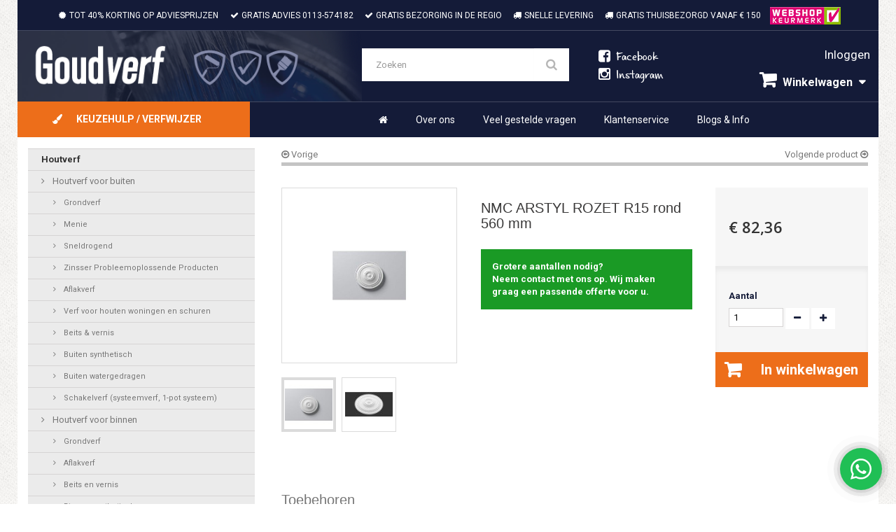

--- FILE ---
content_type: text/html; charset=utf-8
request_url: https://www.goudverf.com/nmc-arstyl/2124-nmc-arstyl-rozet-r15-rond-560-mm.html
body_size: 30256
content:
<!DOCTYPE HTML> <!--[if lt IE 7]><html class="no-js lt-ie9 lt-ie8 lt-ie7" lang="nl-nl"><![endif]--> <!--[if IE 7]><html class="no-js lt-ie9 lt-ie8 ie7" lang="nl-nl"><![endif]--> <!--[if IE 8]><html class="no-js lt-ie9 ie8" lang="nl-nl"><![endif]--> <!--[if gt IE 8]><html class="no-js ie9" lang="nl-nl"><![endif]--><html lang="nl-nl"><head><meta charset="utf-8" /><title>Bestel NMC ARSTYL ROZET R15 rond 560 mm van NMC voordelig bij Goudverf.com</title><meta name="description" content="Op zoek naar NMC ARSTYL ROZET R15 rond 560 mm van NMC? Bestel goedkoop bij Goudverf.com. Groots assortiment NMC Arstyl. Gevestigd in Yerseke / Zeeland." /><meta name="robots" content="index,follow" /><meta name="viewport" content="width=device-width, minimum-scale=0.25, maximum-scale=1.6, initial-scale=1.0" /><meta name="apple-mobile-web-app-capable" content="yes" /><link rel="icon" type="image/vnd.microsoft.icon" href="/img/favicon.ico?1594362606" /><link rel="shortcut icon" type="image/x-icon" href="/img/favicon.ico?1594362606" /><link href='https://fonts.googleapis.com/css?family=Roboto:400,100,100italic,300,300italic,400italic,500,500italic,700,700italic,900,900italic' rel='stylesheet' type='text/css'><link rel="stylesheet" href="/themes/goudverf/css/global.css" type="text/css" media="all" /><link rel="stylesheet" href="/themes/goudverf/css/autoload/font-awesome.min.css" type="text/css" media="all" /><link rel="stylesheet" href="/themes/goudverf/css/autoload/highdpi.css" type="text/css" media="all" /><link rel="stylesheet" href="/themes/goudverf/css/autoload/jcarousel.responsive.css" type="text/css" media="all" /><link rel="stylesheet" href="/themes/goudverf/css/autoload/lemonade.css" type="text/css" media="all" /><link rel="stylesheet" href="/themes/goudverf/css/autoload/responsive-tables.css" type="text/css" media="all" /><link rel="stylesheet" href="/themes/goudverf/css/autoload/stylesheet.css" type="text/css" media="all" /><link rel="stylesheet" href="/themes/goudverf/css/autoload/uniform.default.css" type="text/css" media="all" /><link rel="stylesheet" href="/js/jquery/plugins/fancybox/jquery.fancybox.css" type="text/css" media="all" /><link rel="stylesheet" href="/themes/goudverf/css/product.css" type="text/css" media="all" /><link rel="stylesheet" href="/themes/goudverf/css/print.css" type="text/css" media="print" /><link rel="stylesheet" href="/js/jquery/plugins/bxslider/jquery.bxslider.css" type="text/css" media="all" /><link rel="stylesheet" href="/themes/goudverf/css/modules/blockcart/blockcart.css" type="text/css" media="all" /><link rel="stylesheet" href="/themes/goudverf/css/modules/blockcategories/blockcategories.css" type="text/css" media="all" /><link rel="stylesheet" href="/themes/goudverf/css/modules/blockcurrencies/blockcurrencies.css" type="text/css" media="all" /><link rel="stylesheet" href="/themes/goudverf/css/modules/blocklanguages/blocklanguages.css" type="text/css" media="all" /><link rel="stylesheet" href="/themes/goudverf/css/modules/blockcontact/blockcontact.css" type="text/css" media="all" /><link rel="stylesheet" href="/themes/goudverf/css/modules/blockmyaccountfooter/blockmyaccount.css" type="text/css" media="all" /><link rel="stylesheet" href="/themes/goudverf/css/modules/blocksearch/blocksearch.css" type="text/css" media="all" /><link rel="stylesheet" href="/js/jquery/plugins/autocomplete/jquery.autocomplete.css" type="text/css" media="all" /><link rel="stylesheet" href="/themes/goudverf/css/modules/blocktags/blocktags.css" type="text/css" media="all" /><link rel="stylesheet" href="/themes/goudverf/css/modules/blocktopmenu/css/blocktopmenu.css" type="text/css" media="all" /><link rel="stylesheet" href="/themes/goudverf/css/modules/blockuserinfo/blockuserinfo.css" type="text/css" media="all" /><link rel="stylesheet" href="/themes/goudverf/css/modules/blockviewed/blockviewed.css" type="text/css" media="all" /><link rel="stylesheet" href="/themes/goudverf/css/modules/homefeatured/homefeatured.css" type="text/css" media="all" /><link rel="stylesheet" href="/modules/themeconfigurator/css/hooks.css" type="text/css" media="all" /><link rel="stylesheet" href="/modules/displaycombinations/views/css/displaycombinations.css" type="text/css" media="all" /><link rel="stylesheet" href="/modules/displaycombinations/views/css/displaycombinations_border_radius.css" type="text/css" media="all" /><link rel="stylesheet" href="/modules/wic_pushproductcms/views/css/default.css" type="text/css" media="all" /><link rel="stylesheet" href="/themes/goudverf/css/product_list.css" type="text/css" media="all" /> <script type="text/javascript">var CUSTOMIZE_TEXTFIELD = 1;
var FancyboxI18nClose = 'Sluiten';
var FancyboxI18nNext = 'Volgende';
var FancyboxI18nPrev = 'Vorige';
var PS_CATALOG_MODE = false;
var ajax_allowed = true;
var ajaxsearch = true;
var allowBuyWhenOutOfStock = true;
var attribute_anchor_separator = '-';
var attributesCombinations = [];
var availableLaterValue = '';
var availableNowValue = '';
var baseDir = 'https://www.goudverf.com/';
var baseUri = 'https://www.goudverf.com/';
var blocksearch_type = 'top';
var comparator_max_item = 0;
var comparedProductsIds = [];
var contentOnly = false;
var currency = {"id":1,"name":"Euro","iso_code":"EUR","iso_code_num":"978","sign":"\u20ac","blank":"1","conversion_rate":"1.000000","deleted":"0","format":"3","decimals":"1","active":"1","prefix":"\u20ac ","suffix":"","id_shop_list":null,"force_id":false};
var currencyBlank = 1;
var currencyFormat = 3;
var currencyRate = 1;
var currencySign = '€';
var currentDate = '2026-01-27 08:24:21';
var customerGroupWithoutTax = false;
var customizationFields = false;
var customizationId = null;
var customizationIdMessage = 'Aanpassing #';
var default_eco_tax = 0;
var delete_txt = 'Verwijder';
var displayList = false;
var displayPrice = 0;
var doesntExist = 'Het product bestaat niet in deze uitvoering. Kies een andere combinatie.';
var doesntExistNoMore = 'Dit product is niet meer op voorraad';
var doesntExistNoMoreBut = 'met deze attributen, maar wel met een andere combinatie';
var ecotaxTax_rate = 0;
var fieldRequired = 'Vul alle verplichte velden in aub en sla vervolgens de aanpassingen op.';
var freeProductTranslation = 'Gratis!';
var freeShippingTranslation = 'Gratis verzending!';
var generated_date = 1769498661;
var groupReduction = 0;
var hasDeliveryAddress = false;
var idDefaultImage = 321;
var id_lang = 1;
var id_product = 2124;
var img_dir = 'https://www.goudverf.com/themes/goudverf/img/';
var img_prod_dir = 'https://www.goudverf.com/img/p/';
var img_ps_dir = 'https://www.goudverf.com/img/';
var instantsearch = false;
var isGuest = 0;
var isLogged = 0;
var isMobile = false;
var jqZoomEnabled = false;
var maxQuantityToAllowDisplayOfLastQuantityMessage = 3;
var max_item = 'U kunt niet meer dan 0 producten aan de productvergelijking toevoegen';
var min_item = 'Selecteer minstens één product';
var minimalQuantity = 1;
var noTaxForThisProduct = false;
var oosHookJsCodeFunctions = [];
var page_name = 'product';
var priceDisplayMethod = 0;
var priceDisplayPrecision = 2;
var productAvailableForOrder = true;
var productBasePriceTaxExcl = 68.0675;
var productBasePriceTaxExcluded = 68.0675;
var productBasePriceTaxIncl = 82.361675;
var productHasAttributes = false;
var productPrice = 82.361675;
var productPriceTaxExcluded = 68.0675;
var productPriceTaxIncluded = 82.361675;
var productPriceWithoutReduction = 82.361675;
var productReference = 'CH00100146';
var productShowPrice = true;
var productUnitPriceRatio = 0;
var product_fileButtonHtml = 'Kies bestand';
var product_fileDefaultHtml = 'Geen bestand geselecteerd';
var product_specific_price = [];
var quantitiesDisplayAllowed = false;
var quantityAvailable = 0;
var quickView = true;
var reduction_percent = 0;
var reduction_price = 0;
var removingLinkText = 'Verwijder dit product uit mijn winkelwagen';
var roundMode = 2;
var search_url = 'https://www.goudverf.com/zoeken';
var specific_currency = false;
var specific_price = 0;
var static_token = 'ffd157d0c7832b0862a60c31adc0bc6b';
var stock_management = 0;
var taxRate = 21;
var toBeDetermined = 'Te bepalen';
var token = 'ffd157d0c7832b0862a60c31adc0bc6b';
var uploading_in_progress = 'Upload is bezig, even geduld aub ...';
var usingSecureMode = true;</script> <script type="text/javascript" src="/js/jquery/jquery-1.11.0.min.js"></script> <script type="text/javascript" src="/js/jquery/jquery-migrate-1.2.1.min.js"></script> <script type="text/javascript" src="/js/jquery/plugins/jquery.easing.js"></script> <script type="text/javascript" src="/js/tools.js"></script> <script type="text/javascript" src="/themes/goudverf/js/global.js"></script> <script type="text/javascript" src="/themes/goudverf/js/autoload/10-bootstrap.min.js"></script> <script type="text/javascript" src="/themes/goudverf/js/autoload/15-jquery.total-storage.min.js"></script> <script type="text/javascript" src="/themes/goudverf/js/autoload/15-jquery.uniform-modified.js"></script> <script type="text/javascript" src="/themes/goudverf/js/autoload/jquery.elevatezoom.js"></script> <script type="text/javascript" src="/themes/goudverf/js/autoload/jquery.matchHeight-min.js"></script> <script type="text/javascript" src="/themes/goudverf/js/autoload/readmore.min.js"></script> <script type="text/javascript" src="/js/jquery/plugins/fancybox/jquery.fancybox.js"></script> <script type="text/javascript" src="/js/jquery/plugins/jquery.idTabs.js"></script> <script type="text/javascript" src="/js/jquery/plugins/jquery.scrollTo.js"></script> <script type="text/javascript" src="/js/jquery/plugins/jquery.serialScroll.js"></script> <script type="text/javascript" src="/js/jquery/plugins/bxslider/jquery.bxslider.js"></script> <script type="text/javascript" src="/themes/goudverf/js/product.js"></script> <script type="text/javascript" src="/themes/goudverf/js/modules/blockcart/ajax-cart.js"></script> <script type="text/javascript" src="/themes/goudverf/js/tools/treeManagement.js"></script> <script type="text/javascript" src="/js/jquery/plugins/autocomplete/jquery.autocomplete.js"></script> <script type="text/javascript" src="/themes/goudverf/js/modules/blocksearch/blocksearch.js"></script> <script type="text/javascript" src="/themes/goudverf/js/modules/blocktopmenu/js/hoverIntent.js"></script> <script type="text/javascript" src="/themes/goudverf/js/modules/blocktopmenu/js/superfish-modified.js"></script> <script type="text/javascript" src="/themes/goudverf/js/modules/blocktopmenu/js/blocktopmenu.js"></script> <script type="text/javascript" src="/modules/displaycombinations/views/js/jquery.elevatezoom.js"></script> <script type="text/javascript" src="/modules/displaycombinations/views/js/datatables.js"></script> <script type="text/javascript" src="/modules/displaycombinations/views/js/displaycombinations_ajax.js"></script> <script type="text/javascript" src="/modules/displaycombinations/views/js/displaycombinations_products.js"></script> <script type="text/javascript" src="/modules/ganalytics/views/js/GoogleAnalyticActionLib.js"></script> <meta http-equiv="Cache-Control" content="no-cache, no-store, must-revalidate" /><meta http-equiv="Pragma" content="no-cache" /><meta http-equiv="Expires" content="0" /> <script type="text/javascript" src="https://www.goudverf.com/themes/goudverf/js/jquery.jcarousel.min.js"></script> <script type="text/javascript" src="https://www.goudverf.com/themes/goudverf/js/jcarousel.skeleton.js"></script> <script type="text/javascript" src="https://www.goudverf.com/themes/goudverf/js/jquery.matchHeight.js"></script> <script type="text/javascript" src="https://www.goudverf.com/themes/goudverf/js/jquery.cycle2.min.js"></script> <script type="text/javascript" src="https://www.goudverf.com/themes/goudverf/js/jquery.touchwipe.min.js"></script> <script type="text/javascript" src="https://www.goudverf.com/themes/goudverf/js/site.js"></script> <script type="text/javascript">(window.gaDevIds=window.gaDevIds||[]).push('d6YPbH');
				(function(i,s,o,g,r,a,m){i['GoogleAnalyticsObject']=r;i[r]=i[r]||function(){
				(i[r].q=i[r].q||[]).push(arguments)},i[r].l=1*new Date();a=s.createElement(o),
				m=s.getElementsByTagName(o)[0];a.async=1;a.src=g;m.parentNode.insertBefore(a,m)
				})(window,document,'script','//www.google-analytics.com/analytics.js','ga');
				ga('create', 'UA-52635243-1', 'auto');
				ga('require', 'ec');</script><script type="text/javascript">var checkCaptchaUrl ="/modules/eicaptcha/eicaptcha-ajax.php";
						var RecaptachKey = "6LdZ458UAAAAADRybnd-JR-LEyfrrDIFXdFXlLIo";</script> <script src="https://www.google.com/recaptcha/api.js?onload=onloadCallback&render=explicit" async defer></script> <script type="text/javascript" src="/modules/eicaptcha//js/eicaptcha-modules.js"></script> <link rel="stylesheet" href="https://fonts.googleapis.com/css?family=Open+Sans:300,600&amp;subset=latin,latin-ext" type="text/css" media="all" /> <!--[if IE 8]> <script src="https://oss.maxcdn.com/libs/html5shiv/3.7.0/html5shiv.js"></script> <script src="https://oss.maxcdn.com/libs/respond.js/1.3.0/respond.min.js"></script> <![endif]--> <script>(function(i,s,o,g,r,a,m){i['GoogleAnalyticsObject']=r;i[r]=i[r]||function(){
	  (i[r].q=i[r].q||[]).push(arguments)},i[r].l=1*new Date();a=s.createElement(o),
	  m=s.getElementsByTagName(o)[0];a.async=1;a.src=g;m.parentNode.insertBefore(a,m)
	  })(window,document,'script','https://www.google-analytics.com/analytics.js','ga');

	  ga('create', 'UA-52635243-1', 'auto');
	  ga('send', 'pageview');</script>  <script async src="https://www.googletagmanager.com/gtag/js?id=G-KZBJ31MYBG"></script> <script>window.dataLayer = window.dataLayer || [];
		function gtag(){dataLayer.push(arguments);}
		gtag('js', new Date());
		gtag('config', 'G-KZBJ31MYBG');</script> <script>window.Futy = { key: '62d0083e1c5e9' };
	(function (e, t) {
		var n = e.createElement(t);
		n.async = true;
		var f = window.Promise && window.fetch ? 'modern.js' : 'legacy.js';
		n.src = 'https://v1.widget.futy.io/js/futy-widget-' + f;
		var r = e.getElementsByTagName(t)[0];
		r.parentNode.insertBefore(n, r);
	})(document, 'script');</script> </head><body id="product" class="product product-2124 product-nmc-arstyl-rozet-r15-rond-560-mm category-132 category-nmc-arstyl show-left-column hide-right-column lang_nl"><div id="pagina" class="frame"><div id="maxw2"> <header id="header" class="bit-1 frame"><div id="kopheader" class="bit-1"><ul><li><span><i class="fa fa-certificate"></i></span>TOT 40% KORTING OP ADVIESPRIJZEN</li><li><span><i class="fa fa-check"></i></span>GRATIS ADVIES <a href="tel:000">0113-574182</a></li><li><span><i class="fa fa-check"></i></span>GRATIS BEZORGING IN DE REGIO</li><li><span><i class="fa fa-truck"></i></span>SNELLE LEVERING</li><li><span><i class="fa fa-truck"></i></span>GRATIS THUISBEZORGD VANAF € 150</li><li class="lastimg"><a href="http://www.keurmerk.info/Leden-en-Partners/Lid-Details/7050?s=1" target="blank"><img src="https://www.goudverf.com/themes/goudverf/img/webshopkeurmerk.png"></li></ul></div><div id="subheader" class="bit-1"><div class="bit-3 blok1"> <a href="https://www.goudverf.com/" title="Goudverf"> <img class="logo img-responsive" src="https://www.goudverf.com/img/goudverf-logo-1594361345.jpg" alt="Goudverf" width="543" height="111"/> </a></div><div class="bit-3 blok2"><div id="search_block_top" class="col-sm-4 clearfix"><form id="searchbox" method="get" action="//www.goudverf.com/zoeken" > <input type="hidden" name="controller" value="search" /> <input type="hidden" name="orderby" value="position" /> <input type="hidden" name="orderway" value="desc" /> <input class="search_query form-control" type="text" id="search_query_top" name="search_query" placeholder="Zoeken" value="" /> <button type="submit" name="submit_search" class="btn btn-default button-search"> <span>Zoeken</span> </button></form></div></div><div class="bit-3 blok3"> <a href="https://www.facebook.com/goudverf" target="blank"> <i class="fa fa-facebook-square"></i><span>Facebook</span> </a> <a href="https://www.instagram.com/goudverf/" target="blank"> <i class="fa fa-instagram"></i><span>Instagram</span> </a></div><div class="bit-3 blok4"> <a class="login bit-2 inloggenlink" href="https://www.goudverf.com/mijn-account" rel="nofollow" title="Log in to your customer account"> Inloggen </a><div class="winkelwagenlink col-sm-4 clearfix bit-2"><div class="shopping_cart"> <a href="https://www.goudverf.com/bestellen" title="Bekijk mijn winkelwagen" rel="nofollow"> <b>Winkelwagen</b> <span class="ajax_cart_quantity unvisible">0</span> <span class="ajax_cart_product_txt unvisible">Product</span> <span class="ajax_cart_product_txt_s unvisible">Producten</span> <span class="ajax_cart_total unvisible"> </span></a><div class="cart_block block exclusive" style=" display: none;"><div class="block_content"><div class="cart_block_list"><p class="cart_block_no_products"> Geen producten</p><div class="cart-prices"><div class="cart-prices-line first-line"> <span class="price cart_block_shipping_cost ajax_cart_shipping_cost unvisible"> Te bepalen </span></div><div class="cart-prices-line last-line"> <span class="price cart_block_total ajax_block_cart_total">€ 0,00</span> <span class="totaalspan">Totaal</span></div></div><p class="cart-buttons"> <a id="button_order_cart" class="btn btn-default button button-small" href="https://www.goudverf.com/bestellen" title="Afrekenen" rel="nofollow"> <span> Afrekenen </span> </a></p></div></div></div></div></div><div id="layer_cart"><div class="clearfix"><div class="layer_cart_product col-xs-12 col-md-6"> <span class="cross" title="Venster sluiten"></span> <span class="title"> <i class="icon-check"></i>Het product is succesvol aan uw winkelwagen toegevoegd </span><div class="product-image-container layer_cart_img"></div><div class="layer_cart_product_info"> <span id="layer_cart_product_title" class="product-name"></span> <span id="layer_cart_product_attributes"></span><div> <strong class="dark">Aantal</strong> <span id="layer_cart_product_quantity"></span></div><div> <strong class="dark">Totaal</strong> <span id="layer_cart_product_price"></span></div></div><div class="button-container"> <a href="/nmc-arstyl/2124-nmc-arstyl-rozet-r15-rond-560-mm.html" class="btn btn-default button exclusive-medium" style="float: left!important" title="Ga door met winkelen"> <span> <i class="icon-chevron-left left"></i>Ga door met winkelen </span> </a> <a class="btn btn-default button button-medium" href="https://www.goudverf.com/bestellen" title="Doorgaan naar betalen" rel="nofollow"> <span> Doorgaan naar betalen<i class="icon-chevron-right right"></i> </span> </a></div></div></div><div class="crossseling"></div></div><div class="layer_cart_overlay"></div></div></div><div id="menubalk" class="bit-1 frame"> <a href="http://www.goudverf.com/12-assortiment" id="keuzeknop" class="bit-4"> <span><i class="fa fa-paint-brush"></i></span>KEUZEHULP / VERFWIJZER<span class="caretdown"></span> </a><div id="menu" class="bit-75 menu1"><ul class="sf-menu"><li><a href="https://www.goudverf.com/" title="HOME">HOME</a></li><li><a href="https://www.goudverf.com/content/4-over-ons" title="Over ons">Over ons</a></li><li><a href="https://www.goudverf.com/content/6-veel-gestelde-vragen" title="Veel gestelde vragen">Veel gestelde vragen</a></li><li><a href="https://www.goudverf.com/content/7-klantenservice" title="Klantenservice">Klantenservice</a></li><li><a href="https://www.goudverf.com/content/category/2-blog" title="Blogs & Info">Blogs & Info</a><ul><li><a href="https://www.goudverf.com/content/category/3-schilderklussen-binnenschilderwerk">Schilderklussen BINNEN</a><ul><li ><a href="https://www.goudverf.com/content/14-het-werken-met-krijtverf">Het werken met KRIJTVERF</a></li><li ><a href="https://www.goudverf.com/content/23-binnen-schilderen-met-lakverf">Binnen schilderen met LAKVERF</a></li><li ><a href="https://www.goudverf.com/content/28-de-voor-en-nadelen-van-het-werken-met-kalkverf">de voor- en nadelen van het werken met KALKVERF</a></li></ul></li><li><a href="https://www.goudverf.com/content/category/4-schilderwerk-buiten">Schilderklussen BUITEN</a><ul><li ><a href="https://www.goudverf.com/content/20-buitengevel-schilderen">Buitengevel schilderen</a></li><li ><a href="https://www.goudverf.com/content/22-schilderen-in-de-tuin">Schilderen in de tuin</a></li></ul></li><li ><a href="https://www.goudverf.com/content/16-lucite-verf-webshop-online-verf-kopen">Lucite verf webshop | goudverf.com</a></li><li ><a href="https://www.goudverf.com/content/21-buitenmuren-schilderen-latex-silicaatverf-en-kalei">Buitenmuren schilderen: latex, silicaatverf en kalei</a></li><li ><a href="https://www.goudverf.com/content/19-verf-webshop-voor-zeeland-en-antwerpen">Verf webshop voor Zeeland en Antwerpen</a></li><li ><a href="https://www.goudverf.com/content/26-bladgoud">Bladgoud: aanbrengen door te vergulden | Goudverf</a></li><li ><a href="https://www.goudverf.com/content/27-goudverf-kopen-voor-binnen-en-buiten-goudverf">Goudverf kopen: voor binnen en buiten | Goudverf</a></li></ul></li></ul></div><div id="menu" class="menu2"> <nav id="mobile-menu-container"> <a href="#" id="mobile-menu-button"><i class="fa fa-bars" style="float: left;"></i><span>MENU</span></a><div class="menu-header_menu-container"><ul id="mobile-menu" class="menu" style="display: none;"><li><a href="https://www.goudverf.com/" title="HOME">HOME</a></li><li><a href="https://www.goudverf.com/content/4-over-ons" title="Over ons">Over ons</a></li><li><a href="https://www.goudverf.com/content/6-veel-gestelde-vragen" title="Veel gestelde vragen">Veel gestelde vragen</a></li><li><a href="https://www.goudverf.com/content/7-klantenservice" title="Klantenservice">Klantenservice</a></li><li><a href="https://www.goudverf.com/content/category/2-blog" title="Blogs & Info">Blogs & Info</a><ul><li><a href="https://www.goudverf.com/content/category/3-schilderklussen-binnenschilderwerk">Schilderklussen BINNEN</a><ul><li ><a href="https://www.goudverf.com/content/14-het-werken-met-krijtverf">Het werken met KRIJTVERF</a></li><li ><a href="https://www.goudverf.com/content/23-binnen-schilderen-met-lakverf">Binnen schilderen met LAKVERF</a></li><li ><a href="https://www.goudverf.com/content/28-de-voor-en-nadelen-van-het-werken-met-kalkverf">de voor- en nadelen van het werken met KALKVERF</a></li></ul></li><li><a href="https://www.goudverf.com/content/category/4-schilderwerk-buiten">Schilderklussen BUITEN</a><ul><li ><a href="https://www.goudverf.com/content/20-buitengevel-schilderen">Buitengevel schilderen</a></li><li ><a href="https://www.goudverf.com/content/22-schilderen-in-de-tuin">Schilderen in de tuin</a></li></ul></li><li ><a href="https://www.goudverf.com/content/16-lucite-verf-webshop-online-verf-kopen">Lucite verf webshop | goudverf.com</a></li><li ><a href="https://www.goudverf.com/content/21-buitenmuren-schilderen-latex-silicaatverf-en-kalei">Buitenmuren schilderen: latex, silicaatverf en kalei</a></li><li ><a href="https://www.goudverf.com/content/19-verf-webshop-voor-zeeland-en-antwerpen">Verf webshop voor Zeeland en Antwerpen</a></li><li ><a href="https://www.goudverf.com/content/26-bladgoud">Bladgoud: aanbrengen door te vergulden | Goudverf</a></li><li ><a href="https://www.goudverf.com/content/27-goudverf-kopen-voor-binnen-en-buiten-goudverf">Goudverf kopen: voor binnen en buiten | Goudverf</a></li></ul></li></ul> </nav></div></div> </header></div><div id="maxw"><div id="inhoud" class="bit-1"><div id="inhoudlinks" class="bit-4"><div id="submenu" class="bit-1"><div id="categories_block_left" class="block"><div class="block_content"><ul class="tree dhtml"><li > <a href="https://www.goudverf.com/466-houtverf" title="Een&nbsp;degelijk verfsysteem is onmisbaar om alle houten delen binnen en buiten uw woning in perfecte conditie te houden. Het is&nbsp;belangrijk om uw schilderwerk vanaf de eerste voorbereidingen optimaal uit te voeren en bij te houden, zodat&nbsp;uw kostbare bezit in optimale staat blijft! Daarnaast geeft verf een uitstraling van allure door de vele mogelijkheden in kleuren, tinten, structuren en glansgraden. Neem vrijblijvend&nbsp; contact met ons op voor (technisch) advies!"> Houtverf </a><ul><li > <a href="https://www.goudverf.com/13-houtverf" title="Een&nbsp;degelijk verfsysteem is onmisbaar om alle houten delen buiten in perfecte conditie te houden. Het is&nbsp;belangrijk om uw schilderwerk vanaf de eerste voorbereidingen optimaal uit te voeren en bij te houden, zodat&nbsp;uw kostbare bezit in optimale staat blijft! Daarnaast geeft verf een uitstraling van allure door de vele mogelijkheden in kleuren, tinten, structuren en glansgraden. Neem vrijblijvend&nbsp; contact met ons op voor (technisch) advies!"> Houtverf voor buiten </a><ul><li > <a href="https://www.goudverf.com/29-grondverf-synthetisch-terpentine-voor-buiten" title="Om goed schilderwerk af te leveren én een lange levensduur te kunnen garanderen is een goede voorbereiding van groot belang. Bezuinig dus niet op grondverf, dit is de basis van uw verfsysteem ! Wij hebben voor de veeleisende gebruiker de professionele kwaliteitsmerken in huis en daarnaast een lijn goedkopere alternatieven met een zeer concurrerende prijs-kwaliteitsverhouding."> Grondverf </a><ul><li > <a href="https://www.goudverf.com/83-menie" title="Menie wordt gebruikt om hout wat in aanraking komt met beton of metselwerk te beschermen."> Menie </a></li><li > <a href="https://www.goudverf.com/84-sneldrogend-synthetisch" title="Deze grondverven drogen zo snel dat het mogelijk is om op dezelfde dag de grondverf met aflakverf te overschilderen. En soms al binnen een paar uur!"> Sneldrogend </a></li><li class="last"> <a href="https://www.goudverf.com/449-zinsser-probleemoplossende-producten" title="Zinsser is een innovatief verfmerk met de nadruk op krachtige probleemoplossende grondverven / primers / sealers. Voor problemen met hechting op lastige ondergronden, doorslaan van vlekken of inhoudsstoffen vanuit de ondergrond heeft Zinsser een oplossing. Vraag ons om advies of raadpleeg de KEUZETABEL voor de geschikte oplossing voor uw ondergrondprobleem."> Zinsser Probleemoplossende Producten </a></li></ul></li><li > <a href="https://www.goudverf.com/30-lak-synthetisch" title="Synthetische (terpentine) lakken : Nog altijd de meest toegepaste buitenverven qua verwerkingsschappen (vloei) en buitenduurzaamheid.&nbsp; Synthetische verven zijn sterk, krasvast en hebben mooie vloeieigenschappen.&nbsp; Inmiddels zijn er ook watergedragen lakken die bij juiste toepassing prima te gebruiken zijn buiten. Voordeel hiervan is de snelle droogtijd.&nbsp; Neem contact op voor advies"> Aflakverf </a></li><li > <a href="https://www.goudverf.com/444-verf-voor-houten-woningen-en-schuren" title="Een goede bescherming van houten woningen / aanbouwen / schuren is van essentieel belang voor de levensduur. We maken onderscheid in dekkende en transparante systemen.&nbsp; Dekkende systemen gaan altijd langer mee, omdat deze verven door hun pigmentering beter bestand zijn tegen UV-belasting. De beste verven voor deze toepassing komen uit Scandinavië, niet verwonderlijk vanwege de vele houten huizen die daar aanwezig zijn. Topverven zijn Jotun Demidekk (Noorwegen) en de FinnColors (Finland). Beide verven leveren zeer goede prestaties met onderhoudsintervallen van 10 jaar. Omdat we vanuit de praktijk overtuigd zijn van de kwaliteit van de FinnColors verven zijn we sinds 2019 dealer van dit merk. Daarnaast geven we ook voor de Jotun producten een gedegen advies en scherpe prijzen."> Verf voor houten woningen en schuren </a></li><li > <a href="https://www.goudverf.com/28-beits-vernis" title="TRANSPARANTE BEITSEN / BLANKE LAKKEN laten de struktuur en tekening van het onderliggende hout goed uitkomen. &nbsp; DEKKENDE BEITSEN overschilderen de tekening van het hout maar laten door hun dunne laagdikte wel de struktuur van het hout goed zichtbaar. Voor buiten past u zowel transparante als dekkende beits toe, waarbij de transparante beits liefst gepigmenteerd moet zijn om een betere bescherming tegen UV invloeden te geven. Ook hier hebben we een breed scala in mogelijkheden en merken."> Beits &amp; vernis </a><ul><li > <a href="https://www.goudverf.com/77-buiten-synthetisch" title="Synthetische beits wordt gebruikt om hout transparant aan te kleuren, vernis dient als slijtvaste eindlaag op buitenhout als kozijnen, deuren en gevelbetimmering."> Buiten synthetisch </a></li><li class="last"> <a href="https://www.goudverf.com/78-buiten-watergedragen" title="Watergedragen beits wordt gebruikt om hout transparant of dekkend te kleuren en te beschermen. Dekkende beits geeft de beste bescherming, zo hebben we ervaring met de FinnColors Opaque voor meer dan 10 jaar&nbsp;levensduur. Transparante beits beschermd afhankelijk van de pigmentering, hoe meer kleur hoe beter beschermd."> Buiten watergedragen </a></li></ul></li><li class="last"> <a href="https://www.goudverf.com/31-schakelverf-systeemverf-1-pot-systeem" title="Schakelverven zijn bedoeld voor het behandelen van niet-maatvaste en/of zachtere houtsoorten. Hieronder verstaan we bijvoorbeeld kozijnen en gevelbetimmeringen van grenen of vurenhout. Deze houtsoorten mogen niet met een afsluitende verf worden afgewerkt, maar de verf moet ademend en elastisch zijn. Als deze houtsoorten toch met een afsluitende verf worden behandeld bestaat de kans dat het verfsysteem wordt losgedrukt van de ondergrond. Andere benamingen voor schakelverf: vochtregulerende verf, 1-pot systeem, systeemverf"> Schakelverf (systeemverf, 1-pot systeem) </a></li></ul></li><li class="last"> <a href="https://www.goudverf.com/459-houtverf-voor-binnen" title="Een&nbsp;degelijk verfsysteem is onmisbaar om alle houtwerk binnen&nbsp; bescherming tegen vervuiling en een mooie uitstraling te geven, en in perfecte conditie te houden. Neem vrijblijvend&nbsp; contact met ons op voor (technisch) advies!"> Houtverf voor binnen </a><ul><li > <a href="https://www.goudverf.com/461-grondverf" title="Om goed schilderwerk af te leveren én een lange levensduur te kunnen garanderen is een goede voorbereiding van groot belang. Bezuinig dus niet op grondverf, dit is de basis van uw verfsysteem!&nbsp; Wij hebben voor de veeleisende gebruiker de professionele kwaliteitsmerken in huis en daarnaast een lijn goedkopere alternatieven met een zeer concurrerende prijs-kwaliteitsverhouding."> Grondverf </a></li><li > <a href="https://www.goudverf.com/467-aflakverf" title="Watergedragen lakken : Voor binnen adviseren we verf op waterbasis, vanwege de vele voordelen: geen donkervergeling van lichte kleuren, snelle droogtijden en nauwelijks stank. Qua verwerkingsschappen (vloei) zijn deze verven met de juiste kwasten en rollers prima te verwerken. De watergedragen lakken zijn sterk, krasvast, huidvetbestendig en hebben mooie vloeieigenschappen."> Aflakverf </a></li><li class="last"> <a href="https://www.goudverf.com/468-beits-en-vernis" title="TRANSPARANTE BEITSEN / BLANKE LAKKEN laten de struktuur en tekening van het onderliggende hout goed uitkomen. Binnenshuis wordt blanke lak gebruikt, al of niet gepigmenteerd, om slijtage-gevoelige oppervlakken als meubels, vloeren, trappen etc. te voorzien van een harde en slijtvaste toplaag. Voor extra bescherming en slijtvastheid wordt er afgewerkt met een blanke vernis. Ook hier hebben we een breed scala in mogelijkheden en merken."> Beits en vernis </a><ul><li > <a href="https://www.goudverf.com/75-binnen-synthetisch" title="Synthetische beits wordt gebruikt om hout transparant aan te kleuren, vernis dient om slijtage-gevoelige oppervlakken als meubels, vloeren, trappen etc. te voorzien van een harde en slijtvaste toplaag. Lichte kleuren kunnen binnen last hebben van donkervergeling."> Binnen synthetisch </a></li><li > <a href="https://www.goudverf.com/76-binnen-watergedragen" title="Watergedragen beits wordt gebruikt om hout transparant aan te kleuren, vernis dient om slijtage-gevoelige oppervlakken als meubels, vloeren, trappen etc. te voorzien van een harde en slijtvaste toplaag. Watergedragen producten hebben binnen geen last van donkervergeling."> Binnen watergedragen </a></li><li class="last"> <a href="https://www.goudverf.com/79-steigerhoutbeits" title="Steeds vaker wordt gebruikt steigerhout en ongeschaafd hout gebruikt voor stoere meubelen en objecten. Niet alleen in de tuin maar ook binnen. Een trend die hoort bij het ‘terug naar de natuur’ gevoel, met een pure, stoere beleving. Met steigerhoutbeits beschermt u niet alleen, maar onderstreept u nog meer de authentieke uitstraling. De beits is ook uitstekend te gebruiken op andere soorten zachthout. Een optimaal effect krijgt u op onbehandeld ruw hout. De Verfijn steigerhoutbeits is oplosmiddelhoudend, de Tenco steigerhoutbeits watergedragen. &nbsp;"> Steigerhoutbeits </a></li></ul></li></ul></li></ul></li><li > <a href="https://www.goudverf.com/14-muurverf" title="Buitenmuurverven beschermen uw buitenmuren tegen weersomstandigheden, en zorgen daarnaast voor een uitstraling met allure. Een goede buitenmuurverf is slagregendicht, elastisch en damp-open. Binnenmuurverven beschermen uw binnenwanden, dragen bij aan een behaaglijk binnenklimaat en maken sfeer in uw woning door het toepassen van uitgekiende kleurcombinaties. Een goed (technisch) advies is van essentieel belang: neem contact met ons op voor de beste keus.&nbsp;"> Muurverf </a><ul><li > <a href="https://www.goudverf.com/32-muurverf-binnen" title="In binnenmuurverven hebben wij een zeer ruim assortiment. Om een goede keuze te kunnen maken is het belangrijk om te bepalen aan welke eisen de verf moet voldoen en waar de verf gebruikt gaat worden: Vochtige ruimte of zolderkamer - seniorenwoning of peuterspeelzaal - woonkamer (mooie uitstraling) of keuken /bijkeuken (makkelijk reinigbaar en schrobvast) Daarnaast zijn er binnenmuurverven die door hun unieke eigenschappen zorgen voor energiebesparing en een comfortabele leefomgeving (reguleren van de luchtvochtigheid). We kunnen u altijd een geschikte oplossing bieden: van mooie, matte verven met een voorname uitstraling tot sterke verven die desnoods met een hogedrukreiniger schoon te maken zijn. Een goed (technisch) advies is van essentieel belang: neem contact met ons op voor de beste keus.&nbsp;"> Muurverf binnen </a><ul><li > <a href="https://www.goudverf.com/450-finncolors" title="Matte acryl-latex op waterbasis met M1* classificatie (zeer lage emissie) voor gebruik binnen. De verf is geurloos en bevat geen oplosmiddelen. Zeer geschikt voor gebruik op glasvezelbehang, beton, stucwerk,&nbsp; en ook spaanplaat en houtfineer. Sterke en reinigbare verf met schrobklasse I, conform DIN EN 13300. Product is dampdoorlatend, zeer duurzaam en dekt uitstekend. *Het M1 symbool geeft in Finland (waar de verf geproduceerd wordt) een zeer lage uitstoot aan. Een goed binnenklimaat vereist dat in alle stadia van ontwerp, constructie en exploitatie rekening wordt gehouden met de kwaliteit van de binnenlucht. Deze uiteindelijke kwaliteit wordt onder meer beïnvloed door de bouwmaterialen van het interieur. De emissieclassificatie van bouwmaterialen in Finland stelt eisen aan materialen die in normale werk- en woonruimtes worden gebruikt in termen van een goede binnen-luchtkwaliteit. In de classificatie worden bouwmaterialen onderverdeeld in drie categorieën, waarvan M1 de beste is . De M1-markering geeft aan dat het product is getest in een onafhankelijk laboratorium en dat het voldoet aan de eisen voor categorie M1 op de leeftijd van vier weken onder gestandaardiseerde testomstandigheden."> FinnColors </a></li><li > <a href="https://www.goudverf.com/447-thermoshield-energie-besparende-verf" title="ThermoShield verf is een keramisch verfsysteem wat voor het binnenklimaat (ThermoShield Interieur) eigenschappen heeft voor een betere temperatuur- en vochtregulering: het verfsysteem houdt de temperatuur behagelijk, zorgt voor een prettige luchtvochtigheid door opname van vocht en later weer gedoseerd loslaten, waardoor een energiebesparing wordt bereikt van ca. 10%. Daarnaast een betere lichtreflectie (helderheid van de verf) en betere akoestische eigenschappen (dempende invloed op galm). En uiteindelijk ook gewoon een kwalitatief zeer goede muurverf met lange levensduur."> THERMOSHIELD energie-besparende verf </a></li><li > <a href="https://www.goudverf.com/102-sigma" title="Een ruimte krijgt extra klasse en uitstraling door strakke, glad afgewerkte wanden en egaal matte plafonds. Sigma heeft hiervoor een uitgebreid assortiment gladde muurverven beschikbaar. Om een juiste keus te maken zijn verschillende aspecten van belang zoals schrobklasse, reinigbaarheid, witheid, &nbsp;kleur, glansgraad en egale dekking. De meest gangbare muurverven van Sigma zijn op onze website opgenomen, daarnaast kunnen we nagenoeg alle producten van Sigma op bestelling leveren. Neem contact &nbsp; met ons op voor meer informatie en prijzen."> Sigma </a></li><li > <a href="https://www.goudverf.com/103-sikkens" title="Sikkens heeft een uitgebreid programma muurverven van hoge kwaliteit. Een selectie hieruit is op onze website opgenomen, daarnaast kunnen we nagenoeg alle producten van Sikkens leveren. Neem&nbsp; contact &nbsp; met ons op voor meer informatie en prijzen."> Sikkens </a></li><li > <a href="https://www.goudverf.com/429-lucite" title="Het merk LUCITE&nbsp;heeft niet alleen de alom bekende Lucite Housepaint als buitenverf van onbetwistbare topkwaliteit, maar ook een programma BINNENMUURVERVEN zoals de Lucite Classic en de Lucite Express: latex tegen een prima prijs/kwaliteitsverhouding."> Lucite </a></li><li > <a href="https://www.goudverf.com/105-relius" title="RELIUS is al vele jaren een begrip als het gaat om verf, bouwverven, lakken, glasweefsel, sierpleisters en muurverven. Wij hebben een select aantal kwaliteitsverven uit het Relius assortiment op onze website gezet, maar we kunnen wel alle producten leveren. Neem&nbsp; contact &nbsp; met ons op voor meer informatie en prijzen."> Relius </a></li><li > <a href="https://www.goudverf.com/107-eurotex-rr-coatings" title="Muurverf&nbsp;met een optimale prijs / kwaliteitsverhouding: voordelige verf met een zeer acceptabele kwaliteit. Geschikt voor gebruik op baksteen, sierpleister, beton, gipsplaten, vastzittend behang, draagkrachtige oude verflagen."> Eurotex / RR Coatings </a></li><li > <a href="https://www.goudverf.com/108-metallic-muurverf" title="Metallic muurverf zorgt voor een uniek en sprankelend accent in een ruimte. Als voorbehandeling adviseren we een latex / muurverf met ongeveer dezelfde kleur als de metallic muurverf, dit om een goede dekking te verkrijgen. Er zijn veel mogelijkheden en toepassingen in metallic muurverf, we hebben er voor gekozen om deze producten niet in de webshop te plaatsen, om teleurstellingen te voorkomen. We geven u liever eerst een goed advies, zodat u vooraf weet wat u van de metallic verven kunt verwachten. Als u interesse heeft in deze producten: bel of mail &nbsp;ons voor een vrijblijvend advies!"> Metallic muurverf </a></li><li > <a href="https://www.goudverf.com/109-veegvast" title="KOOP DIT PRODUCT NIET ZONDER DE PRODUCT-DETAILS GOED TE LEZEN"> Veegvast </a></li><li class="last"> <a href="https://www.goudverf.com/458-de-vos" title="De Vos Verf maakt vanaf 1905 toonaangevende verfproducten, waarvan we er enkele op onze website hebben staan.&nbsp; We kunnen u het hele pakket van De Vos leveren, informeer naar onze mogelijkheden!"> De Vos </a></li></ul></li><li > <a href="https://www.goudverf.com/33-muurverf-buiten" title="Een goede buitenmuurverf is ademend, vuilafstotend, onverzeepbaar en regendicht. Voor de juiste keuze is het belangrijk op welk muurconstructie de verf moet worden toegepast: spouwmuur al of niet (na)geïsoleerd, steensmuur zoals vaak bij oudere huizen voorkomt of stucwerk. Een verkeerde keuze kan leiden tot grote problemen, ook binnenshuis! (vocht, condens, schimmel) Een goed (technisch) advies is van essentieel belang: neem contact met ons op voor de beste keus.&nbsp; Bezuinig met een buitenmuurverf niet op de kwaliteit, een goede verf heeft een aanmerkelijk langere levensduur en blijft er mooier uitzien dan de mindere kwaliteiten.&nbsp;Neem&nbsp; contact &nbsp; met ons op voor meer informatie en persoonlijk advies."> Muurverf buiten </a><ul><li > <a href="https://www.goudverf.com/110-sigma" title="Sigma heeft een uitgebreid assortiment kwalitatief hoogwaardige buitenmuurverven beschikbaar. De meest gangbare buitenmuurverven van Sigma zijn op onze website opgenomen, daarnaast kunnen we nagenoeg alle producten van Sigma op bestelling leveren. Voor meer informatie en prijzen: &nbsp;bel of mail ons !"> Sigma </a></li><li > <a href="https://www.goudverf.com/111-sikkens" title="Sikkens voert een uitgebreid programma buitenmuurverven van hoge kwaliteit. Een selectie hieruit is op onze website opgenomen, daarnaast kunnen we nagenoeg alle producten van Sikkens leveren. Voor meer informatie en prijzen: &nbsp;bel of mail ons !"> Sikkens </a></li><li > <a href="https://www.goudverf.com/112-lucite" title="Lucite Housepaint is een zeer hoogwaardige gevelverf met een zijdemat uiterlijk. De verf heeft een buitengewone hechting op alle draagkrachtige ondergronden zoals: beton, metselwerk, pleisterwerk, hout, non-ferrometalen, P.V.C. Lucite Housepaint is weersbestendig en actief vuilwerend. De verf is gemakkelijk te verwerken, elastisch en milieuvriendelijk. klik HIER voor de flyer met meer informatie over deze kwaliteitsverf."> Lucite </a></li><li > <a href="https://www.goudverf.com/113-mathys" title="Mathys, een verfmerk met hart voor kwaliteit, ontwikkelt moderne, doeltreffende oplossingen voor de bescherming, renovatie en decoratie van gevels, binnen- en buitenmuren, vloeren en daken. Zowel professionals als particulieren kunnen rekenen op de beste kwaliteit verf. Wij hebben enkele verven uit het Mathys assortiment op onze website gezet, maar we kunnen wel alle producten leveren.&nbsp; Voor meer informatie en prijzen: &nbsp;bel of mail ons !"> Mathys </a></li><li > <a href="https://www.goudverf.com/448-thermoshield-energie-besparende-verf" title="ThermoShield verf is een keramisch verfsysteem dat warmtestraling&nbsp;reflecteert tijdens de zomer (koeler binnenklimaat) en zorgt dat &#039;s winters de warmte binnen blijft door dezelfde reflectie naar de binnenzijde. Energiebesparing ca. 10-20% De verf is ademend waardoor vocht uit de gevel kan trekken en sluit neerslag buiten de gevel. En uiteindelijk ook gewoon een kwalitatief zeer goede muurverf met lange levensduur."> THERMOSHIELD energie-besparende verf </a></li><li > <a href="https://www.goudverf.com/116-eurotex" title="EUROTEX acryl is een zeer gunstig geprijsde zijdeglanzende kwaliteitsverf voor binnen en buiten uitsluitend leverbaar in lichte kleuren"> Eurotex </a></li><li class="last"> <a href="https://www.goudverf.com/117-hydrofobeermiddel" title="HYDROFOBEREN is het waterafstotend maken van een onbehandelde muur. Het hydrofobeermiddel vormt een doorzichtige laag over de gevel, zodat het uiterlijk van de gevel behouden blijft. De Mathys Secco hydrofobeermiddelen zijn waterafstotend maar dampdoorlatend (de gevel blijft ademen), algen- en vuilwerend. klik HIER &nbsp; voor de brochure HYDROFOBEREN"> Hydrofobeermiddel </a></li></ul></li><li class="last"> <a href="https://www.goudverf.com/34-voorstrijk-isoleer-fixeermiddel" title="Een juiste voorbehandeling van de ondergrond is essentieel ! Onregelmatige of beschadigde ondergronden moeten worden gerepareerd en bij (onregelmatig) zuigende wanden of plafonds is voorstrijken het advies.&nbsp; Pas daarna&nbsp;wordt een muurverf of een ander afwerkingsysteem aangebracht. Bij een verkeerde keuze kunnen er grote problemen ontstaan. Neem&nbsp; contact &nbsp; met ons op voor meer informatie en&nbsp;een advies op maat.&nbsp;"> Voorstrijk- isoleer- &amp; fixeermiddel </a><ul><li > <a href="https://www.goudverf.com/118-voorstrijkmiddel" title="Een voorstrijkmiddel heft de zuiging van de ondergrond op, waardoor de aan te brengen verflaag (of lijmlaag bij behangen) niet in de ondergrond trekt, zuiniger in gebruik is, beter aangebracht kan worden en een mooi en egaal eindresulaat geeft. Neem&nbsp; contact &nbsp; met ons op voor meer informatie en persoonlijk advies."> Voorstrijkmiddel </a></li><li > <a href="https://www.goudverf.com/119-fixeermiddel" title="Een fixeermiddel is een dunne vloeistof die een poederende of zanderige laag vastzet op de ondergrond. Neem&nbsp; contact &nbsp; met ons op voor meer informatie en persoonlijk advies."> Fixeermiddel </a></li><li class="last"> <a href="https://www.goudverf.com/120-isoleermiddelen" title="Een isoleermiddel dient gebruikt te worden voor behandeling van nicotine-, roet- en vochtvlekken. Zonder gebruik van een isoleermiddel is de kans zeer groot dat deze vlekken na korte tijd door de nieuw aangebrachte verflaag heenkomen. De meeste isolerende verven zijn eveneens geschikt om gelijk als afwerking te dienen, of kunnen overgeschilderd worden met een geschikte muurverf. Neem&nbsp; contact &nbsp; met ons op voor meer informatie en persoonlijk advies."> Isoleermiddelen </a></li></ul></li></ul></li><li > <a href="https://www.goudverf.com/15-tuinverf-beits" title="Uw tuinhout is aan alle weersinvloeden blootgesteld en heeft regelmatig onderhoud nodig. U kunt bij ons kiezen uit een uitgebreid gamma van producten, variërend van verven die jaarlijks onderhoud nodig hebben tot zeer sterke coatings met een onderhoudsinterval van 10 jaar. DEKKENDE BEITSEN overschilderen de tekening van het hout maar laten door hun dunne laagdikte wel de struktuur van het hout goed zichtbaar. Opmerking: De Lucite Housepaint gevelverf bedekt de struktuur van het hout wel en heeft meer het uiterlijk van de geteerde schuren van vroeger. Heel mooie verf, perfect te verwerken en een zeer lange levensduur ! TRANSPARANTE BEITSEN / BLANKE LAKKEN laten de struktuur én de tekening van het onderliggende hout goed uitkomen. Voor buiten past u zowel transparante als dekkende beits toe, waarbij de transparante beits liefst gepigmenteerd moet zijn om een betere bescherming tegen UV invloeden te geven. Bel of mail ons voor advies !"> Tuinverf &amp; -beits </a><ul><li > <a href="https://www.goudverf.com/72-dekkend" title="DEKKENDE BEITSEN overschilderen de tekening van het hout maar laten door hun dunne laagdikte wel de struktuur van het hout goed zichtbaar."> Dekkend </a><ul><li > <a href="https://www.goudverf.com/152-finncolors" title="De verf van FinnColors wordt ontwikkeld en gemaakt in Finland: &quot;het land van de duizend meren&quot;. Vanzelfsprekend dat in het extreme Finse klimaat met zijn houten huizen alleen een topverf jarenlange bescherming biedt.&nbsp; Inmiddels hebben wij praktijkervaring met een levensduur van het verfsysteem Woodtex Opaque van meer dan 10 jaar.&nbsp; Naast het ontwikkelen van kwaliteitsproducten met langdurige bescherming heeft de fabrikant veel aandacht voor het milieu: de meeste verven zijn op waterbasis, en er worden geen giftige stoffen gebruikt. Omdat de verf impregnerend in het hout trekt blijven de nerven zichtbaar en behoudt het hout de natuurlijke uitstraling. Omdat we vanuit de praktijk overtuigd zijn van de kwaliteit van de FinnColors verven zijn we sinds 2019 dealer van dit merk."> FinnColors </a></li><li > <a href="https://www.goudverf.com/432-jotun" title="Jotun is een topkwaliteit houtverf uit Noorwegen, waar houtbouw veelvuldig wordt toegepast. Deze verf is ontwikkeld om extreme omstandigheden te doorstaan, en is daarmee de perfecte keuze voor bescherming van uw bezit."> Jotun </a></li><li > <a href="https://www.goudverf.com/153-lucite" title="Lucite is een Duits topmerk&nbsp;met&nbsp;superieure kwaliteitsverven. De Lucite Housepaint is niet alleen als gevelverf toepasbaar, maar is door zijn elastische, ademende werking ook zeer geschikt voor het dekkend afwerken van potdekseldelen, rabatdelen, schuttingen, mendeuren, schuren en andere houten oppervlakken.&nbsp; De verf is mat en vloeit nauwelijks, waardoor het effect van ouderwets geteerde objecten wordt benaderd. De Lucite Wetterschutz is&nbsp;een&nbsp;goed vloeiende, zijdeglanzende lak. Kan als eindlaag over de Lucite Housepaint worden gezet als een strakker en iets meer glanzend resultaat&nbsp;gewenst&nbsp;is. &nbsp;"> Lucite </a></li><li > <a href="https://www.goudverf.com/154-restol-houtolie-dekkend" title="Restol houtolie is gemaakt op basis van natuurlijke grondstoffen (lijnolie). Dit verbeterd de levensduur van uw buitenhout en maakt het waterafstotend en weerbestendig."> Restol houtolie dekkend </a></li><li > <a href="https://www.goudverf.com/155-sigmalife" title="Sigmalife is de benaming voor de beitsen uit het Sigma assortiment. De Sigmalife verven zijn&nbsp;prettig verwerkbaar, hebben een hoog rendement en een lange levensduur."> Sigmalife </a></li><li class="last"> <a href="https://www.goudverf.com/156-tenco" title="Tenco heeft een uitgebreide lijn houtbeschermingsproducten in&nbsp;de lagere prijsklasse. We hebben hiervan een beperkt deel op onze website gezet, maar kunnen wel alle producten van Tenco (Touwen) leveren. Neem contact met ons op voor meer informatie en onze voordelige prijzen."> Tenco </a></li></ul></li><li > <a href="https://www.goudverf.com/73-transparant" title="TRANSPARANTE BEITSEN / BLANKE LAKKEN laten de struktuur én de tekening van het onderliggende hout goed uitkomen."> Transparant </a><ul><li > <a href="https://www.goudverf.com/158-finncolors" title="FinnColors&nbsp;is een topkwaliteit houtverf uit hét houtbouwland bij uitstek: Finland. Deze verf is ontwikkeld om extreme omstandigheden te doorstaan, en is dus de perfecte keuze voor bescherming van uw bezit. Sinds 2019 zijn wij FinnColors dealer.&nbsp;"> FinnColors </a></li><li > <a href="https://www.goudverf.com/446-jotun" title="Jotun is een topkwaliteit houtverf uit Noorwegen, waar houtbouw veelvuldig wordt toegepast. Deze verf is ontwikkeld om extreme omstandigheden te doorstaan, en is daarmee de perfecte keuze voor bescherming van uw bezit."> Jotun </a></li><li > <a href="https://www.goudverf.com/160-sigmalife" title="Sigmalife is de benaming voor de beitsen uit het Sigma assortiment. De Sigmalife verven zijn&nbsp;prettig verwerkbaar, hebben een hoog rendement en een lange levensduur."> Sigmalife </a></li><li > <a href="https://www.goudverf.com/430-sikkens" title="Sikkens transparante lakken met lange levensduur voor buitentoepassing."> Sikkens </a></li><li > <a href="https://www.goudverf.com/159-restol-houtolie-transparant" title="Restol houtolie is gemaakt op basis van natuurlijke grondstoffen (lijnolie). Dit verbeterd de levensduur van uw buitenhout en maakt het waterafstotend en weerbestendig."> Restol houtolie transparant </a></li><li > <a href="https://www.goudverf.com/157-avis-timbercote" title="Avis Timbercote is een&nbsp;kwaliteitsverf, die door toevoeging van een speciale UV-absorber ook in de volledig transparante kleuren een uniek lange standtijd heeft."> Avis Timbercote </a></li><li class="last"> <a href="https://www.goudverf.com/161-tenco" title="Tenco heeft een uitgebreide lijn houtbeschermingsproducten in&nbsp;de lagere prijsklasse. We hebben hiervan een beperkt deel op onze website gezet, maar kunnen wel alle producten van Tenco (Touwen) leveren. Neem contact met ons op voor meer informatie en onze voordelige prijzen."> Tenco </a></li></ul></li><li class="last"> <a href="https://www.goudverf.com/74-steigerhoutbeits" title="Steeds vaker wordt gebruikt steigerhout en ongeschaafd hout gebruikt voor stoere meubelen en objecten. Niet alleen in de tuin maar ook binnen. Een trend die hoort bij het ‘terug naar de natuur’ gevoel, met een pure, stoere beleving. Met steigerhoutbeits beschermt u niet alleen, maar onderstreept u nog meer de authentieke uitstraling. De beits is ook uitstekend te gebruiken op andere soorten zachthout. Een optimaal effect krijgt u op onbehandeld ruw hout."> Steigerhoutbeits </a></li></ul></li><li > <a href="https://www.goudverf.com/16-kunststof-metaalverf" title="Op verzoek van onze klanten hebben we ook een programma metaallakken in het assortiment opgenomen, o.a. de Brantho Korrux en de Sigmetal Neofer Decor verf, dit zijn 1-pot systemen voor metaal. Hechtlaag, grondverf en aflak in één, en van industrieële kwaliteit. Zeer geschikt voor het behandelen van stalen constructies zoals balkonbalustrades en hekwerken. Ook is een 1-pot systeem erg handig voor het bijwerken van kleine beschadigingen in de verflaag: vanaf de ondergrond kan de verflaag met hetzelfde systeem worden opgebouwd, geen aparte primers en hechtlagen nodig. Voor sneldrogende (industrie)lakken op staal hebben we goede mogelijkheden met de Temalac produkten. Wat kunststof betreft: dit is in principe overschilderbaar met de gangbare lakverven mits er een juiste hechtprimer wordt toegepast. Bij twijfel: bel of mail ons voor advies. Het schilderen van radiatoren kan met gangbare lakverven, mits deze zijn aangekleurd. Wilt u in wit schilderen dan adviseren we u de speciale radiatorlakken. Om lastige objecten te voorzien van verf kan een spuitbus erg handig zijn. Ook hierin leveren we diverse kwaliteiten en soorten."> Kunststof- &amp; metaalverf </a><ul><li > <a href="https://www.goudverf.com/433-kunststofverf" title="Met de verven in deze groep kan zonder het gebruik van grondverf / primer op kunststof geschilderd worden. Belangrijk is om&nbsp;het kunststof goed te ontvetten en&nbsp;op te ruwen met&nbsp; Scotchbrite om een zo goed mogelijke hechting te verkrijgen. Niet alle kunststoffen kunnen zonder meer met elke verf overgeschilderd worden, bij twijfel vraag ons advies. Bij gebruik van de juiste&nbsp; hechtprimer kunnen kunststoffen over het algemeen met een groot aantal lakverven overgeschilderd worden. Bij twijfel: vraag ons advies."> Kunststofverf </a></li><li > <a href="https://www.goudverf.com/59-kunststofprimer" title="In principe zijn de meeste kunststoffen overschilderbaar met lakverven, mits u de juiste hechtprimer toepast . We bieden u een ruime keuze in watergedragen en synthetische hechtprimers."> Kunststofprimer </a></li><li > <a href="https://www.goudverf.com/58-metaalverf" title="Op verzoek van onze industriële klanten hebben we ook een programma metaallakken in het assortiment opgenomen. Voor sneldrogende primers en aflakken op staal hebben we goede mogelijkheden met de Temalac produkten. Als 1-pot systemen voor metaal hebben we o.a. de Brantho Korrux en de Sigmetal Neofer Decor verven in het assortiment, deze producten verenigen hechtlaag, grondverf en aflak in één, en zijn van industrieële kwaliteit. Ook erg handig voor particulier gebruik, geen aparte grondverf en aflak nodig! Zeer geschikt voor het behandelen van stalen constructies zoals balkonbalustrades en hekwerken, en voor het bijwerken van beschadigingen in uw verfsysteem."> Metaalverf </a><ul><li > <a href="https://www.goudverf.com/142-primer-menie-metaal" title="Primer / menie wordt gebruikt als eerste laag verf op onbehandeld staal. Bied géén langdurige bescherming en moet worden afgewerkt met meerdere eindlagen verf."> Primer &amp; Menie metaal </a></li><li > <a href="https://www.goudverf.com/143-industrielak-metaal" title="Industrielak is een functionele afwerklaag over reeds geprimerd staal met een goede prijs / kwaliteitsverhouding."> Industrielak metaal </a></li><li class="last"> <a href="https://www.goudverf.com/144-systeemverf-metaal" title="Een systeemverf of 1-pot systeem is hechtlaag, grondverf en aflak in één. Vanaf de ondergrond kan de verflaag met hetzelfde systeem worden opgebouwd, geen aparte primers en hechtlagen nodig."> Systeemverf metaal </a></li></ul></li><li class="last"> <a href="https://www.goudverf.com/60-radiatorlak" title="Radiatorlakken: De RR-coatings radiatorlak kan in lichte kleuren aangekleurd worden. Merken als Sigma en Sikkens kennen geen aparte radiatorlakken, de verven van deze merken kunnen, mits op kleur gemengd, zonder problemen op radiatoren gebruikt worden. Voor de kleur WIT adviseren we speciale radiatorlakken te gebruiken in verband met verkleuring."> Radiatorlak </a></li></ul></li><li > <a href="https://www.goudverf.com/445-climate-coatings-thermoshield-energie-besparende-verf" title="Climate Coatings (nieuwe naam voor Thermoshield)&nbsp;is een keramisch verfsysteem wat voor het binnenklimaat eigenschappen heeft voor een betere temperatuur- en vochtregulering: het verfsysteem houdt de temperatuur behagelijk, zorgt voor een prettige luchtvochtigheid door opname van vocht en later weer gedoseerd loslaten, waardoor een energiebesparing wordt bereikt van ca. 10%. Daarnaast een betere lichtreflectie (helderheid van de verf) en betere akoestische eigenschappen (dempende invloed op galm). De buitenverf reflecteert warmtestraling tijdens de zomer (koeler binnenklimaat) en zorgt dat &#039;s winters de warmte binnen blijft door dezelfde reflectie naar de binnenzijde. Energiebesparing ca. 10-20% De verf is ademend waardoor vocht uit de gevel kan trekken en sluit neerslag buiten de gevel. En uiteindelijk ook gewoon een kwalitatief zeer goede muurverf met lange levensduur."> CLIMATECOATING (THERMOSHIELD) energie-besparende verf </a></li><li > <a href="https://www.goudverf.com/17-goudverf-bladgoud" title="Met veel ervaring en een groot aantal uitgevoerde projecten met goudverf en bladgoud vergulden bent u bij ons aan hét juiste adres voor bladgoud vergulden en schilderen met goudverf.&nbsp; Onze kracht is het meedenken met u als klant, waarbij we sterk hechten aan het uitbrengen van een goed advies. Dit is de basis voor het slagen van uw schilder- of verguldproject, en hier investeren we dan ook graag in! Het werken met bladgoud of goudverf is goed te doen, maar er zijn een aantal zaken waar u op moet letten. Allereerst moet u bepalen welk u uiterlijk wenst, moet dit echt op goud lijken (glad en blinkend) dan moet u kiezen voor het vergulden met bladgoud. Dit is erg arbeidsintensief, en lastiger en duurder dan het werken met goudverf, maar deze werkwijze geeft dan ook een geweldig mooi resultaat!&nbsp; Met ons&nbsp; Instacoll starterset voor bladgoudvergulden kunt u tegen lage kosten proberen of het bladgoud vergulden iets&nbsp;voor u is. Ziet u&nbsp;het zelf niet zitten dan kunnen wij het vergulden met bladgoud voor u uitvoeren, uw object wordt dan door vakmensen met kennis van zaken verguld, met een uniek en professioneel eindresultaat. Het werken met goudverf is een stuk eenvoudiger, maar ook dan is het een vereiste om eerst goed te bepalen wat u wilt. Met een spuitbus goudverf zijn binnenshuis leuke resultaten haalbaar als u niet teveel eisen stelt aan de levensduur, moet er daarentegen professioneel gewerkt worden of is uw object buiten gesitueerd worden er weer andere eisen aan het verfsysteem gesteld. Met name de hechting van de verf is erg belangrijk, en sterk afhankelijk van ondergrond en te kiezen verfsysteem.&nbsp; Bel of mail ons gerust voor advies."> Goudverf &amp; bladgoud </a><ul><li > <a href="https://www.goudverf.com/61-goudverf-effectlak" title="Synthetische en watergedragen lakken met goud-, zilver- of bronskleurige effecten. De meeste van deze verven zijn zowel binnen als buiten te verwerken, raadpleeg hiervoor de beschrijving per verf. Speciaal voor moeilijke ondergronden adviseren wij een zeer goed hechtende primer die al op goudkleur is gemengd, waardoor de afwerklagen sneller dekkend zijn. Met ons assortiment goudverven kunt u een zeer bizondere uitstraling van uw objecten creëeren !"> Goudverf &amp; effectlak </a></li><li class="last"> <a href="https://www.goudverf.com/62-bladgoud-vergulden" title="Voor het opbrengen van BLADGOUD adviseren we het Instacoll systeem. Voorbereiden van het oppervlak Zorg ervoor dat het te bewerken oppervlak droog, stof- en vetvrij is. Wanneer het oppervlak recent geverfd of gegrond is moet deze volledig droog zijn voordat u Kölner Instacoll System aanbrengt. Voor het schoonmaken van oppervlakken voor het vergulden raden we aan dit te doen met ethanol of methylalcohol. De ideale ondergrond dient niet poreus, geseald en egaal te zijn; hierdoor verkrijgt u de hoogste glans. Sommige ondergronden hebben een speciale voorbewerking nodig: Poreuze oppervlakken (onbehandelde steen/gips) &nbsp;- Breng een verdunde laag Kölner Instacoll Base aan (85% / water 15%). Wanneer deze droog is, na ongeveer 120 minuten, kan een tweede, onverdunde laag aangebracht worden. Hout &nbsp;- Onbehandeld hout moet eerst behandeld worden met een hout primer. Metaal &nbsp;- Metalen oppervlakken moeten voldoende voorbehandeld worden voordat Kölner Instacoll aangebracht kan worden. Dit om contactcorrosie tussen het metaal en het bladgoud te voorkomen en de ondergrond te beschermen tegen verweer en corrosie. Allereerst dient het metaal voldoende te worden voorzien van een primer.&nbsp; Voor gebruik binnen is na de primer één laag acrylverf op waterbasis voldoende. Voor buitenprojecten is meer bescherming nodig en we raden aan om na de primerlaag, twee lagen hoogglans verf aan te brengen, bij voorkeur een alkyd- of een alkyd/polyurethaan verf. Deze laag dient daarna opgeruwd te worden met schuurvlies om voldoende hechting te verkrijgen met de Kölner Instacoll Base. Glas&nbsp; - Kölner Instacoll Base kan direct op glas aangebracht worden, maar is alleen geschikt voor gebruik binnen. Poedergecoate oppervlakken &nbsp;- Kölner Instacoll Base kan niet direct toegepast worden op poedergecoate oppervlakken. Elk poedergecoat oppervlak moet voor bewerking eerst geseald worden met een geschikte primer. Instacoll Base aanbrengen De optimale verwerkingstemperatuur is tussen 15°C en 25°C.&nbsp; Het product dient goed geroerd te worden voor gebruik, maar vermijdt schudden om luchtbellen in de Kölner Instacoll Base te voorkomen. Deze kunnen blaasjes en scheurtjes in de vergulding veroorzaken. Om de verwerking van Kölner Instacoll Base te vergemakkelijken kan het verdund worden met 3-4 druppels water per 50ml. Het doel is een consistentie te verkrijgen die lijkt op room; de verguldlijm zou in een gelijkmatige stroom van het penseel/kwast moeten druipen. De Kölner Instacoll Base kan het best verwerkt worden met een synthetisch penseel, zoals de Kölner Synthetic Toray, nooit met een roller. Het product moet royaal en egaal aangebracht worden met een penseel/kwast, zoals je een laag alkydverf of vernis aanbrengt. Wanneer er niet voldoende wordt aangebracht kunnen er zichtbare penseelstreken ontstaan. Echter wanneer er teveel wordt aangebracht kunnen er rimpels ontstaan bij het vergulden. Het is ook belangrijk niet te lang te blijven doorstrijken bij het aanbrengen van Kölner Instacoll Base, omdat je hierdoor blaasjes en penseelstreken kan veroorzaken. Wanneer de eerste laag niet voldoende dekkend is aangebracht kan na volledige droging een tweede laag worden aangebracht om een egaal geheel te verkrijgen. Het uiteindelijke oppervlak moet glad en glanzend zijn, de glans van de basislaag is een indicatie voor het uiteindelijke uiterlijk van het vergulde oppervlak. Wanneer u een tweede laag aanbrengt raden we aan minimaal een uur te wachten. De gebruikelijke tijd tussen twee applicaties is 1-3 uur; sommige ervaren vergulders wachten 24 uur voor het beste resultaat voordat ze een tweede laag aanbrengen. Wacht in ieder geval een uur na het aanbrengen van de laatste laag Kölner Instacoll Base met het aanbrengen van bladgoud of activator. Om te testen of de Kölner Instacoll Base droog is neemt u een enkel transferpapier van een gebruikt transfer bladgoud velletje en drukt dit op het oppervlak. Wanneer het papier niet blijft plakken is de Kölner Instacoll Base droog. Nadat de laatste laag Kölner Instacoll Base gedroogd is heeft u ongeveer een uur de tijd om te vergulden&nbsp; zonder Kölner Instacoll Activator ; voor instructies voor het correct aanbrengen van bladgoud verwijzen we u naar ‘Bladgoud aanbrengen’. Let op, het op deze manier aanbrengen van bladgoud is alleen voor binnen gebruik. Wanneer u buiten verguldt dient de Kölner Instacoll Base volledig droog te zijn en volgt u de instructies op voor het aanbrengen van Activator. Schoonmaken gereedschap Maak de penseel/kwast grondig schoon met water en zeep. Mocht dit niet lukken omdat het materiaal is gedroogd dan kunt u gebruik maken van Ethanol. Aanbrengen van Instacoll Activator Zorg ervoor dat de Instacoll Base volledig droog is alvorens&nbsp; Instacoll Activator &nbsp;aan te brengen. Gebruik een schone, katoenen doek en breng de Activator in een dunne, gelijkmatige laag aan over het oppervlak. U kunt de Activator ook met een kwast of penseel aanbrengen. Dit is gemakkelijker bij een ruw oppervlak of een oppervlak met veel reliëf. Wanneer u de Activator aanbrengt wordt geadviseerd een oppervlak te activeren dat u binnen 60 minuten kunt bewerken. Na 60 minuten neemt de kleefkracht af en zal het bladgoud niet meer goed blijven plakken. Na deze bewerktijd dient u het oppervlak te blijven activeren om te kunnen blijven vergulden. U kunt onvergulde Kölner Instacoll Base herhaaldelijk blijven activeren en het zelfs tot 6 maanden laten drogen alvorens het te activeren of opnieuw te activeren. Wel wordt geadviseerd het werk zo snel mogelijk af te maken; wanneer u Kölner Instacoll Base te lang onbewerkt laat kan de kleefkracht afnemen. Na het aanbrengen is het oppervlak gemiddeld binnen 5-10 minuten klaar om te vergulden. Let op, het bladgoud dient aangebracht te worden wanneer de Activator droog is.&nbsp; Dit is enorm belangrijk! &nbsp;Controleer dit goed, zeker bij ondergronden met veel reliëf kan de droogtijd van de Activator langer zijn. Bladgoud aanbrengen Om het bladgoud aan te brengen drukt u het transfer bladgoud op het te bewerken oppervlak, met de goudlaag naar beneden, vervolgens drukt u al wrijvend het transferpapier aan met de&nbsp; Kölner Instacoll Tissue . Hierdoor laat het goud los van de transferpapier en blijft het kleven aan de Kölner Instacoll Base of de droge geactiveerde Base. Wanneer dit is gedaan kan het papier verwijderd worden om het daarna met de Kölner Instacoll Tissue voorzichtig direct op het bladgoud aan te drukken om een goede verlijming te krijgen. Wanneer er op reliëf of gedetailleerde oppervlakken gewerkt wordt adviseren we de&nbsp; Instacoll Tool&nbsp; te gebruiken i.p.v. een Kölner Instacoll Tissue om het goud goed in de verdiepingen te kunnen drukken. Net zoals voor elke vergulding adviseren we het goud te overlappen zodat de naden minimaal zichtbaar zijn. Tijdens het vergulden is het mogelijk eventuele overlap in het bladgoud te verwijderen door met de Kölner Instacoll Tissue voorzichtig op de naad te drukken en ronddraaiende bewegingen te maken over de naadlijn. Zorg ervoor dat er geen Kölner Instacoll Base aangeraakt wordt waar nog geen bladgoud is aangebracht, omdat er dan een risico is dat u de toch al zeer geringe kleefkracht door het wrijven verminderd. Wanneer al het bladgoud is aangebracht kunt u met een Kölner Instacoll Tissue het hele oppervlak voorzichtig met een ronddraaiende beweging polijsten voor een hoogglanzende vergulding. Weerbestendingheid Oppervlakken die zijn verguld met het Instacoll System kunnen meteen blootgesteld worden aan milde weersomstandigheden (droog, gemiddelde temperaturen). Ongunstige weersomstandigheden zoals lage temperaturen met regen, sneeuw of hagel verlengen de droogtijd (mogelijk met dagen, afhankelijk van het weerstype). Als voorbeeld hoe het systeem werkt hierbij een filmpje van een prestigieus verguldproject in Berlijn"> Bladgoud / vergulden </a></li></ul></li><li > <a href="https://www.goudverf.com/18-kalk-krijt-silicaat-kaleiverf" title="Puur natuurlijke verven met prachtig matte en authentieke uitstraling. KALKVERF is een zeer matte, decoratieve verf die binnen, maar ook buiten kan toegepast worden. De kalkverf leent zich niet alleen zeer goed voor restauraties en renovaties van oude gebouwen, maar wordt ook steeds meer toegepast in hedendaagse interieurs, vanwege de buitengewoon matte uitstraling. Bovendien zijn onze kalkverven van Stoopen &amp;amp; Meeus, Corical en Emente allemaal natuurlijke verven met een traditioneel en ecologisch karakter én van professionele kwaliteit. KRIJTVERF is een zeer matte verf voor muren en houtwerk met een zachte look en helemaal in. Het professionele merk Justpaint verwerkt probleemloos en geeft altijd een mooi resultaat. UNIEK: de Justpaint krijtverf is afwasbaar / schrobbaar ! Daarnaast leveren wij de krijtverf van RR coatings : goede kwaliteit voor een zeer scherpe prijs. (niet afwasbaar) SILICAATVERF (KEIMVERF) : Deze verf leveren we van het kwaliteitsmerk Corisilk Het principe van een silicaatverf is dat het minerale bindmiddel een verbinding aangaat met de ondergrond waardoor een vaste en niet oplosbare verbinding tussen verf en ondergrond ontstaat. Dit noemt men ook wel verkiezeling of verstening. De levensduur van een silicaatverfsysteem is dan ook veel langer dan een dispersieverf-systeem. Het behandelen van een gevel met silicaatverf wordt in de volksmond ook wel &quot;Keimen&quot; genoemd, naar de uitvinder van deze verf, A.W. Keim. De Corisilk silicaatverf is door zijn typische eigenschappen zeer goed bestand tegen atmosferische vervuiling, heeft een mat, mineraal uitzicht en heeft een zeer goede kleurvastheid. Daarnaast is de verf ook zeer geschikt voor binnengebruik door zijn anti-allergische, anti-bacteriële en schimmelwerende eigenschappen.&nbsp; KALEIVERF : Deze verf leveren we van het professionele merk Stoopen &amp;amp; Meeus Kaleiën is een eeuwenoude techniek &#039;tussen schilderen en bezetten&#039; voor een authentieke afwerking van buitengevels en is ook zeer geschikt voor renovatie van beschadigde gevels door zijn vullend karakter. Kalei vertoont bij vochtig weer de kenmerkende ‘vlekvorming&#039; en laat uiteraard het ademend en vochtregulerend karakter van de gevel onveranderd."> Kalk-, krijt-, silicaat- &amp; kaleiverf </a><ul><li > <a href="https://www.goudverf.com/35-kalkverven" title="KALKVERF is een zeer matte, decoratieve verf die binnen, maar ook buiten kan toegepast worden. Binnen zijn er vele decoratieve schilder- en spateltechnieken mogelijk met kalkverf. Onze kalkverven lenen zich zeer goed voor restauraties en renovaties van oude gebouwen. Bovendien zijn onze kalkverven allemaal natuurlijke verven met een groot traditioneel en ecologisch karakter. Binnen ons programma KALKVERF onderscheiden we 3 PROFESSIONELE KALKVERVEN: 1. de uit kalk en pigment samen te stellen kalkverf van STOOPEN EN MEEUS De kalkverf van Stoopen en Meeus moet op kleur gemaakt worden met pigment. (het aanmaken van de kalkverf is de eenvoud zelve! Het pigment wordt toegevoegd aan het aanmaakwater en nadien met kalkpoeder gemengd) Het grote voordeel hiervan is dat u zelf de kleur kunt samenstellen en de kleurintensiteit aanpassen. Op een ondergrond van Corifundo mineraal voorstrijkmiddel dekt de verf vaak in 1 laag, en is hierdoor prijstechnisch ook zeer interessant ! 2. De kant-en-klare kalkverf van het merk C ORICAL De kalkverf van Corical kan zo uit de emmer op kleur worden verwerkt. 2 lagen op een ondergrond van Corifundo mineraal voorstrijkmiddel staat garant voor een perfect resultaat. 3. De kant-en-klare kalkverf van het merk EMENTE Deze kalkverf kenmerkt zich door een zeer mooi mat en levendig uiterlijk en prachtige natuurlijke kleuren. Én voor een professionele verf zeer gunstig in prijs. De Emente kalkverf is voor u op kleur gemengd en gereed voor verwerking. Voorbehandeling met Emente Foundation. Twijfelt u welke verf voor u geschikt is of heeft u vragen over verwerking / voorbehandeling / toepassing: MAIL of BEL ons !"> Kalkverven </a><ul><li > <a href="https://www.goudverf.com/122-stoopen-en-meeus" title="De uit kalk en pigment samen te stellen kalkverf van STOOPEN EN MEEUS moet op kleur gemaakt worden met pigment. Het aanmaken van de kalkverf is de eenvoud zelve! Het pigment wordt toegevoegd aan het aanmaakwater en nadien met kalkpoeder gemengd. Het grote voordeel hiervan is dat u zelf de kleur kunt samenstellen en de kleurintensiteit aanpassen. Op een ondergrond van Corifundo mineraal voorstrijkmiddel dekt de verf vaak in 1 laag , en is hierdoor prijstechnisch ook zeer interessant !"> Stoopen en Meeus </a></li><li > <a href="https://www.goudverf.com/123-corical" title="De kalkverf van Corical kan zo uit de emmer kant-en-klaar op kleur gemengd worden verwerkt. 2 lagen op een ondergrond van Corifundo mineraal voorstrijkmiddel staan garant voor een perfect resultaat. Corical is een zuivere kwaliteitskalkverf met een traditioneel uiterlijk en een zeer matte uitstraling. Geschikt voor binnen en buiten, aanbevolen voor restauratie van historische gebouwen vanwege de karakteristieke eigenschappen. De verf is schimmelwerend, bacteriedodend, ontsmettend en biedt goede weerstand tegen zure regen. Gebruik van Corifundo is aan te bevelen omdat anders door verschil in inzuiging van de ondergrond kleurverschillen in de verflaag kunnen ontstaan. Verdunning met water, 1e laag 20-50%, 2e laag 5-10% Theoretisch verbruik ca.&nbsp;270 ml/m2 op 2 lagen"> Corical </a></li><li > <a href="https://www.goudverf.com/124-emente" title="EMENTE CALCIMINE KALKVERF: Vette, natuurlijke kalkverf voor minerale ondergronden. Voor gebruik binnen en buiten. Emente Calcimine kalkverf heeft een natuurlijke kleurschakering en textuur die de kalkverf een bijzondere verfijning geeft. Emente is een zeer mooie, kant-en-klare kalkverf. Voor de EMENTE kleurenkaart klik HIER In verband met mogelijke verkleuring van de natuurlijke pigmenten in de pot dient de verf binnen 1-2 weken na mengen te worden verwerkt."> Emente </a></li><li class="last"> <a href="https://www.goudverf.com/125-kleurenkaarten" title="Van Stoopen en Meeus hebben wij GRATIS leaflets beschikbaar.&nbsp;Kleur en uitstraling komen in gedrukte vorm niet tot hun recht en kunnen slechts als indicatie dienen. Dit is ook de reden dat er met de kalkverven hoofdzakelijk met handgeschilderde waaiers wordt gewerkt. Deze waaiers zijn te koop, maar u kunt&nbsp;ze ook van&nbsp;ons in BRUIKLEEN krijgen."> Kleurenkaarten </a></li></ul></li><li > <a href="https://www.goudverf.com/443-corisilk-silicaatverf" title="CORISILK SILICAATVERF (KEIMVERF) Een kwaliteitsverf op basis van bindmiddel silicaat. Het unieke van deze verf is dat het minerale bindmiddel een verbinding aangaat met de ondergrond waardoor een vaste en niet oplosbare verbinding tussen verf en ondergrond ontstaat. Dit noemt men ook wel verkiezeling of verstening. De levensduur van een silicaatverfsysteem is dan ook veel langer dan een dispersieverf-systeem. Het behandelen van een gevel met silicaatverf wordt in de volksmond ook wel &quot;Keimen&quot; genoemd, naar de uitvinder van deze verf, A.W. Keim. De Corisilk silicaatverf is door zijn typische eigenschappen zeer goed bestand tegen atmosferische vervuiling, zeer goed ademend waardoor een gevel mogelijk vocht altijd kwijt kan, heeft een mat en mineraal uitzicht met een zeer goede kleurvastheid. Daarnaast is de verf ook uitermate geschikt voor binnengebruik door zijn anti-allergische, anti-bacteriële en schimmelwerende eigenschappen.&nbsp;"> Corisilk silicaatverf </a></li><li > <a href="https://www.goudverf.com/37-kaleiverven" title="Kaleiën is een eeuwenoude techniek tussen schilderen en bezetten, voor een authentieke afwerking van buitengevels. Ook beschadigde gevels kunnen mooi gerenoveerd worden door het vullend karakter van Kalei. Stoopen &amp;amp; Meeus kalei vertoont bij vochtig weer de kenmerkende vlekvorming. De zuigkracht van de ondergrond bepaalt mede de kleurnuances. Kalei laat uiteraard het ademend en vochtregulerend karakter van de gevel onveranderd. Kalei dient aangebracht te worden op een zuigende, minerale ondergrond, die vooraf bevochtigd wordt. Kalei kan ook aangebracht worden op bestaande verflagen: vraag hiervoor ons advies ! De laagdikte (1-3 mm) wordt bepaald door de hoeveelheid aanmaakwater, de blokborstel, de bevochtiging van de ondergrond en het aantal aangebrachte lagen. Kalei is niet verwijderbaar, maar kan met klassieke gevelverven overschilderd worden."> Kaleiverven </a></li><li class="last"> <a href="https://www.goudverf.com/36-krijtverven" title="KRIJTVERF is een zeer matte verf voor muren en houtwerk en momenteel helemaal IN. Het professionele verfmerk wat wij hierin voeren (Justpaint) verwerkt probleemloos en geeft altijd een mooi resultaat. UNIEK: de Justpaint krijtverf is afwasbaar / schrobbaar ! Daarnaast leveren wij de krijtverf van RR coatings: goede kwaliteit voor een zeer scherpe prijs. JUSTPAINT Krijtverf is een product dat speciaal ontwikkeld is om onbehandeld hout of muren te voorzien van een prachtige matte kleurlaag. Met krijtverf geeft u muren, meubels, houten gebruiksvoorwerpen, vloerplanken een prachtige uitstraling. De verf is totaal mat en laat zich eventueel gemakkelijk doorschuren of behandelen met patina, boenwas of krijtpasta. Door de verf van enkele lagen Justpaint acrylvernis te voorzien is deze tevens geschikt voor oppervlakken die aan slijtage onderhevig zijn zoals tafelbladen. Indien men de verf wat extra met water verdunt wordt deze transparant en kan de verf uitstekend worden gebruikt om hout van een transparante kleurlaag te voorzien. RR COATINGS KRIJTVERF is een prachtig matte krijtverf met uiterlijk dezelfde eigenschappen en uitstraling als de verf van Justpaint, maar deze verf is niet / beperkt afwasbaar en schrobbaar. Als u dit wilt moet de RR Coatings krijtverf worden afgewerkt met een watergedragen vernis."> Krijtverven </a></li></ul></li><li > <a href="https://www.goudverf.com/19-emente-olie-kalkverf" title="EMENTE verven zijn puur natuurlijke producten met de nadruk op zeer mooie kleuren. Het maken van verf is wat EMENTE betreft een balans tussen ambacht en wetenschap. Ambacht omdat historische materialen zoals lijnolie, kalk, natuurlijke lijm en gebroken pigmenten een onovertroffen schoonheid vertonen die niet met zuiver synthetische harsen geïmiteerd kan worden. Wetenschap omdat EMENTE de fijnste technieken toepast om de verven te optimaliseren naar de strengste milieunormen. EMENTE verven bezitten zelfs geen gering percentage oplosmiddelen, maar ze hebben ze gewoon niet. Alle EMENTE verven zijn namelijk waterverdunbaar, ook de lijnolieverven. Ook gebruikt EMENTE geen zware metalen of giftige pigmenten om de verven aan te kleuren. Het hoofdbestanddeel van EMENTE verven is lijnolie, kalk of natuurlijke lijm. Allemaal grondstoffen van natuurlijke en hernieuwbare bron, geen latex of acrylaten. EMENTE gaat absoluut voor hoge kwaliteit. Dit betekent dat de verven een hoog uitstrijkvermogen bezitten en een lange levensduur. Minder snel overschilderen betekent minder productie, minder transport, minder afval. De prachtige kleuren en de uitstraling van EMENTE verven geven uw interieur een uitzonderlijk&nbsp; mooie aanblik ! Voor de EMENTE kleurenkaart klik HIER"> Emente olie- &amp; kalkverf </a><ul><li > <a href="https://www.goudverf.com/38-emente-kleuren" title="Voor de EMENTE kleurenkaart klik HIER U KUNT DE EMENTE KLEURENKAART OOK VAN ONS IN BRUIKLEEN KRIJGEN. Neem hiervoor contact met ons op !"> Emente kleuren </a></li><li > <a href="https://www.goudverf.com/39-calcimine-kalkverf" title="Vette, natuurlijke kalkverf voor minerale ondergronden. Voor gebruik binnen en buiten. Emente Calcimine kalkverf heeft een natuurlijke kleurschakering en textuur die de kalkverf een bijzondere verfijning geeft. Emente is een zeer mooie, kant en klare kalkverf. Voor de EMENTE kleurenkaart klik HIER In verband met mogelijke verkleuring van de natuurlijke pigmenten in de pot dient de verf binnen 1-2 weken na mengen te worden verwerkt."> Calcimine kalkverf </a></li><li > <a href="https://www.goudverf.com/40-matsola-matte-lak-muurverf" title="Emente Matsola is een verf met een zéér mooie, matte afwerking. Topkwaliteit verf voor gebruik binnen op bepleisterde wanden en plafonds , houtwerk en voorbereid metaal. De Emente Matsola matte verf is sterk gepimenteerd, eenvoudig aan te brengen en milieuvriendelijk doordat de verf niet is gebaseerd op latex of acrylaathars maar op waterverdunbaar lijnolieharsen. De Matsola is zo goed als geurloos, snel stofdroog en vanwege het feit dat de verf op olieharsbasis gemaakt wordt is de uitstraling zéér egaal en glad. De verf is wasbaar, met de beperkingen die voor een matte verf gelden. Vraag voor kritische toepassingen ons advies ! Beschikbaar in alle kleuren van de Archive Collection en de Architect Collection."> Matsola matte lak / muurverf </a></li><li > <a href="https://www.goudverf.com/41-satola-zijdeglanslak" title="Emente Satola is een verf met een mooie, lage zijdeglans. Topkwaliteit verf voor gebruik binnen en buiten op voorbehandeld houtwerk, bepleisterde wanden en plafonds en voorbereid metaal. De Emente Satola zijdeglansverf is eenvoudig aan te brengen en milieuvriendelijk doordat de verf niet is gebaseerd op latex of acrylaathars maar op waterverdunbaar lijnolieharsen. De Satola is zo goed als geurloos, snel stofdroog en vanwege het feit dat de verf op olieharsbasis gemaakt wordt is de uitstraling zéér egaal en glad. De verf is wasbaar en slijtvast. Beschikbaar in alle kleuren van de Archive Collection &nbsp; en de Architect Collection."> Satola zijdeglanslak </a></li><li > <a href="https://www.goudverf.com/42-japanlac-hoogglanslak" title="Emente Japanlac is een natuurlijke hoogglanslak met zéér goede vloei. Topkwaliteit voor gebruik binnen- en buiten op voorbereid houtwerk, wanden, plafonds en voorbereid metaal. Emente Japanlac is voor zover ons bekend de enigste waterverdunbare lak waarmee hetzelfde resultaat te bereiken is als met een traditionele solventgebaseerde lak. Met deze verf kan met de nodige voorbereiding een diepe, bolle hoogglans bereikt worden. De Japanlac is gebaseerd op waterverdunbaar lijnoliehars, nagenoeg geurloos en snel stofdroog. Emente Japanlac is beschikbaar in alle kleuren van de Emente Archive Collection en de Emente Architect Collection."> Japanlac hoogglanslak </a></li><li > <a href="https://www.goudverf.com/43-metallic-verf" title="Emente Metallic is een waterverdunbare verf met uitzonderlijk metallic effect, licht schitterend zijdeglanzend uitzicht en geraffineerde glansgraad. Toepassing binnen op plafonds, wanden, houtwerk en voorbereid metaal. De verf is goed reinigbaar, en heeft een uitstekend kleur- en glansbehoud. Eenvoudig aan te brengen, snel stofdroog én doorgehard waardoor verscheidene lagen per dag mogelijk zijn."> Metallic verf </a></li><li > <a href="https://www.goudverf.com/44-tempera-lijmverf" title="Tempera is een ademende en reversibele (verwijderbare) lijmverf met een streperige afwerking. De verf is zeer mat met uitzonderlijk dekking en is uitermate geschikt voor monumentale gebouwen. Tempera is makkelijk verwijderbaar en kan het gebruikt worden voor het schilderen van lijst- en stucwerk, bepleistering en hout binnen. klik HIER voor de Emente kleurenwaaier"> Tempera lijmverf </a></li><li class="last"> <a href="https://www.goudverf.com/45-velvet-vernis" title="Matte beschermende vernis met suèdegevoel als afwerking van Matsola of Calcimine, voor gebruik binnen."> Velvet vernis </a></li></ul></li><li > <a href="https://www.goudverf.com/21-vloer-en-wegenverf" title="Een vloerverf wordt toegepast om uw vloer makkelijker te kunnen reinigen, om het intrekken van vuil te voorkomen, en om slijtage tegen te gaan. De 2-componenten vloerverven van Mathys zijn bedoeld voor steenachtige vloeren, zijn zeer sterk en slijtvast en worden o.a. in distributiecentra en parkeergarages toegepast! Cementdekvloeren zijn voldoende ruw op zonder voorbehandeling te schilderen, gladde (gevlinderde) betonvloeren moeten eerst mechanisch worden geschuurd alvorens te schilderen.&nbsp; Voor houten vloeren is de houtsoort en eventueel eerder aangebrachte verflagen van belang voor de keuze van het juiste verfsysteem. Vraag vrijblijvend ons advies! Wegenverf wordt gebruikt om slijtvaste markering aan te brengen en tevens als isolerende verf over bitumenprodukten."> Vloer- en wegenverf </a><ul><li > <a href="https://www.goudverf.com/63-vloerverf-steenachtige-vloeren" title="Vloerverven in zowel 1- als 2-componenten, gemakkelijk in gebruik en zeer slijtvast, met name de 2-componentenverven. Cementdekvloeren zijn voldoende ruw op zonder voorbehandeling te schilderen, gladde (gevlinderde) betonvloeren moeten eerst mechanisch worden geschuurd alvorens te schilderen.&nbsp;&nbsp; De Lucite 2K-PUR Xtrem is&nbsp;geschikt voor BUITENTOEPASSING"> Vloerverf STEENACHTIGE VLOEREN </a></li><li > <a href="https://www.goudverf.com/442-vloerverf-houten-vloeren" title="Voor houten vloeren zijn er legio mogelijkheden, de vloer kan worden geverfd in een dekkende lak of in een transparant verfsysteem. Hierbij is de houtsoort en eventueel eerder aangebrachte verflagen van belang voor de keuze van het juiste verfsysteem. Toepassing van normale gezinsbelasting tot zwaarbelaste vloeren in winkel- kantoor- en horecaomgevingen. Vraag vrijblijvend ons advies!&nbsp;"> Vloerverf HOUTEN VLOEREN </a></li><li class="last"> <a href="https://www.goudverf.com/64-wegenverf" title="Wegenverf voor het maken van markeringslijnen: slijtvast en buitenbestendig. Ook te gebruiken als isoleerverf."> Wegenverf </a></li></ul></li><li > <a href="https://www.goudverf.com/22-glasweefsel-vlies-behang" title="GLASVLIES / GLASWEEFSEL: Hierin onderscheiden we het gladde vlies (glasvlies of renovatievlies) wat hoofdzakelijk tot doel heeft het beschermen van (gestucte) muren en het wegwerken van scheuren. Heeft geen structuur en ziet er na schilderen uit als een glad gestucte muur. Verder is er het overbekende glasweefsel. Dit was oorspronkelijk alleen in ruit- en visgraatprofiel bekend, maar is inmiddels in een breed scala van motieven leverbaar. En ook is er structuurvlies: een gladde onderlaag met hierop een geschuimd motief. ALLE GLASWEEFSEL / GLASVLIES / STRUCTUURVLIES MOET WORDEN OVERGESCHILDERD MET EEN GESCHIKTE LATEX BEHANG: Voor de vele mogelijkheden en meer informatie over behang kunt u het beste contact met ons opnemen, wij hebben behangboeken voor uitleen beschikbaar. We denken hierin ver met u mee, als u aangeeft welk behang u zoekt regelen wij de juiste boeken!"> Glasweefsel / vlies &amp; behang </a><ul><li > <a href="https://www.goudverf.com/53-glasweefsel-vlies" title="Glasweefsel / vlies, renovatievlies of structuurvlies heeft als doel heeft het beschermen van (gestucte) muren, het wegwerken van scheuren en het realiseren van een decoratief effect. ALLE GLASWEEFSEL / GLASVLIES / STRUCTUURVLIES MOET WORDEN OVERGESCHILDERD MET EEN GESCHIKTE LATEX"> Glasweefsel / vlies </a></li><li > <a href="https://www.goudverf.com/54-glasweefsellijm" title="De Superscan en Intervos M10 lijmen zijn geschikt voor alle normale renovatie- en glasvliezen/weefsel. De Intervos M29 lijm wordt gebruikt voor het verlijmen van zwaar behang zoals bijvoorbeeld Cover Up."> Glasweefsellijm </a></li><li > <a href="https://www.goudverf.com/166-behang" title="BEHANG: Voor de vele mogelijkheden en meer informatie over behang kunt u het beste contact met ons opnemen, wij hebben behangboeken voor uitleen beschikbaar. De volgende boeken hebben we staan, als u op de link klikt kunt u deze online inzien.&nbsp; We raden wel aan om ons het ECHTE boek te vragen voor uitleen, omdat kleuren op een beeldscherm sterk kunnen afwijken. Natural FX 2 Animalprint, beton, hout en planken, linnen en textiel, stenen, stippen, strepen The New Textures Book Beton, bomen, bladeren en planten, grafisch, linnen en textiel, strepen, tegels Kumano Abstract, bomen, bladeren en planten, dieren, linnen en textiel City Glow Beton, bomen, bladeren en planten, ornamenten, stenen, strepen&nbsp; Botanica Bloemen, bomen, bladeren en planten, hout en planken, linnen en textiel, tegels TOPCHIC Abstract, animalprint, beton, bomen, bladeren en planten, dieren, grafisch, hout en planken, stenen, strepen ASSORTI Beton, bloemen, bomen, bladeren en planten, dieren, grafisch, stenen, stippen, strepen En nog een aantal boeken van het merk Rasch, deze zijn niet online gekoppeld, kunt u ook van ons gebruiken. Mocht u in onze boeken niets kunnen vinden dan kunnen we behangboeken voor u mee laten komen. Wij denken hierin ver met u mee, als u aangeeft welk behang u zoekt regelen wij de juiste boeken! De volgende merken kunnen we o.a. leveren; klik op de naam van de fabrikant voor een link naar de betreffende&nbsp;website Spits Wallcoverings Royal Dutch, Padua, Maison Chic, Scarlet Arte Arte / Flamant / Ulf Moritz AS Creation Living Walls/ Schoner Wohnen/Esprit Behangexpresse Wall is You / Onszelf Boras Boras Eijffinger Eijffinger Masureel Masureel Hooked on Walls Hooked on Walls Intervos Intervos Mr. Perswall Mr Perswall fotowanden Noordwand Noordwand / Komar / Galerie Onszelf Onszelf Elitis Elitis Texdecor Texdecor, Caselio, Casadeco, Casamance, Camengo Van Sand Roomseven, Coordonne, Little Green Vescom Vescom Khlara Khlara Khroma Khroma Kidzzz Studio Ditte Studio Ditte fotowanden Ddept Sanders en Sanders, Trends &amp;amp; More Rasch Rasch Silvera York/Ronald Redding / Holden Rebelwalls fotowanden op maat en beeldbank"> Behang </a></li><li class="last"> <a href="https://www.goudverf.com/55-behanglijm" title="Voor elk behang de juiste lijm, bij twijfel vraag ons advies."> Behanglijm </a></li></ul></li><li > <a href="https://www.goudverf.com/23-sierlijsten-rozetten-kaderlijsten-en-plinten" title="Rozetten, kroonlijsten, kaderlijsten, plinten, deuromlijstingen van ORAC en NMC geven nog net dat stukje extra uitstraling ! NMC NOMASTYL: Deze lijn heeft een zeer gunstige prijs/kwaliteitsverhouding. Is gemaakt van zachter materiaal en relatief eenvoudig uitgevoerd. NMC ARSTYL: Professionele en luxe kwaliteit, hard materiaal, zeer gedetaileerd en nauwkeurig afgewerkt. NMC WALLSTYL en FLOORSTYL: Stootvast, vochtbestendig materiaal en licht in gewicht. Zeer decoratief, gemakkelijk te plaatsen en wit voorgeschilderd. Ook in flexibele uitvoering leverbaar om in rondingen te plaatsen. ORAC BASIXX: Beperkt programma basislijsten met een zeer gunstige prijs-kwaliteitsverhouding. Is gemaakt van een zachtere materiaalsoort en relatief eenvoudig uitgevoerd. ORAC AXXENT: Stootvaste lijsten van hard materiaal, vochtbestendig. ORAC LUXXUS: Zeer nauwkeurig afgewerkte produkten van hoogwaardige, professionele kwaliteit. Alle sierprofielen, kaderlijsten, rozetten van NMC en ORAC zijn leverbaar, voor meer informatie kunt u altijd bellen of mailen !"> Sierlijsten, rozetten, kaderlijsten en plinten </a><ul><li > <a href="https://www.goudverf.com/46-sierlijsten-plafondlijsten-kroonlijsten" title="De sierlijsten zijn per soort gerubriceerd en worden per groep getoond op volgorde van grootte. NMC NOMASTYL: Deze lijn heeft een zeer gunstige prijs/kwaliteitsverhouding. Is gemaakt van zachter materiaal en relatief eenvoudig uitgevoerd. NMC ARSTYL: Professionele en luxe kwaliteit, hard materiaal, zeer gedetaileerd en nauwkeurig afgewerkt.&nbsp; NMC WALLSTYL: Een assortiment van schokbestendige, stootvaste en afwasbare sierprofielen, wandlijsten en plinten voor elke smaak. ORAC BASIXX: Beperkt programma basislijsten met een zeer gunstige prijs-kwaliteitsverhouding. Is gemaakt van een zachtere materiaalsoort en relatief eenvoudig uitgevoerd. ORAC AXXENT: Stootvaste lijsten van hard materiaal, vochtbestendig.&nbsp; ORAC LUXXUS: Zeer nauwkeurig afgewerkte produkten van hoogwaardige, professionele kwaliteit.&nbsp; Alle sierprofielen van NMC en ORAC zijn leverbaar, staat uw sierlijst er niet bij: bel of mail ons voor meer informatie !"> Sierlijsten - plafondlijsten - kroonlijsten </a><ul><li > <a href="https://www.goudverf.com/126-nmc-arstyl" title="NMC ARSTYL: Professionele en luxe kwaliteit, hard materiaal, zeer gedetaileerd en nauwkeurig afgewerkt.&nbsp; . De NMC ARSTYL&nbsp;sierlijsten worden getoond op volgorde van grootte."> NMC Arstyl </a></li><li > <a href="https://www.goudverf.com/127-nmc-nomastyl" title="NMC NOMASTYL: Deze lijn heeft een zeer gunstige prijs/kwaliteitsverhouding. Is gemaakt van zachter materiaal en relatief eenvoudig uitgevoerd. De NMC NOMASTYL sierlijsten worden getoond op volgorde van grootte."> NMC Nomastyl </a></li><li > <a href="https://www.goudverf.com/128-nmc-wallstyl" title="NMC WALLSTYL: Een assortiment van schokbestendige, stootvaste en afwasbare sierprofielen, wandlijsten en plinten voor elke smaak. De NMC WALLSTYL&nbsp;sierlijsten worden getoond op volgorde van grootte."> NMC Wallstyl </a></li><li > <a href="https://www.goudverf.com/129-orac-basixx" title="ORAC BASIXX: Beperkt programma basislijsten met een zeer gunstige prijs-kwaliteitsverhouding. Is gemaakt van een zachtere materiaalsoort en relatief eenvoudig uitgevoerd. De ORAC BASIXX&nbsp;sierlijsten worden getoond op volgorde van grootte."> Orac Basixx </a></li><li > <a href="https://www.goudverf.com/130-orac-axxent" title="ORAC AXXENT: Stootvaste lijsten van hard materiaal, vochtbestendig.&nbsp; De&nbsp;ORAC AXXENT&nbsp;sierlijsten worden getoond op volgorde van grootte."> Orac Axxent </a></li><li class="last"> <a href="https://www.goudverf.com/131-orac-luxxus" title="ORAC LUXXUS: Zeer nauwkeurig afgewerkte produkten van hoogwaardige, professionele kwaliteit.&nbsp; De&nbsp;ORAC LUXXUS&nbsp;sierlijsten worden getoond op volgorde van grootte."> Orac Luxxus </a></li></ul></li><li > <a href="https://www.goudverf.com/47-rozetten" title="De rozetten&nbsp;zijn per soort gerubriceerd en worden per groep getoond op volgorde van grootte. NMC NOMASTYL: Deze lijn heeft een zeer gunstige prijs/kwaliteitsverhouding. Is gemaakt van zachter materiaal en relatief eenvoudig uitgevoerd. NMC ARSTYL: Professionele en luxe kwaliteit, hard materiaal, zeer gedetaileerd en nauwkeurig afgewerkt.&nbsp; ORAC: Zeer nauwkeurig afgewerkte produkten van hoogwaardige, professionele kwaliteit.&nbsp; Alle rozetten&nbsp;van NMC en ORAC zijn leverbaar, staat uw rozet&nbsp;er niet bij: bel of mail ons voor meer informatie !"> Rozetten </a><ul><li > <a href="https://www.goudverf.com/132-nmc-arstyl" class="selected" title=""> NMC Arstyl </a></li><li > <a href="https://www.goudverf.com/133-nmc-nomastyl" title=""> NMC Nomastyl </a></li><li class="last"> <a href="https://www.goudverf.com/134-orac" title=""> Orac </a></li></ul></li><li > <a href="https://www.goudverf.com/48-kader-en-deurlijsten" title="Geven net dat extra accent aan uw deur. Worden ook gebruikt om een verticale verdeling op een wand te maken, bijvoorbeeld als scheiding tussen 2 verschillende materialen of kleuren."> Kader- en deurlijsten </a><ul><li > <a href="https://www.goudverf.com/135-nmc-arstyl" title=""> NMC Arstyl </a></li><li > <a href="https://www.goudverf.com/136-nmc-nomastyl" title=""> NMC Nomastyl </a></li><li class="last"> <a href="https://www.goudverf.com/137-nmc-wallstyl" title=""> NMC Wallstyl </a></li></ul></li><li > <a href="https://www.goudverf.com/49-plinten" title="Een beperkt assortiment MDF plinten, en een uitgebreide lijn kunststof plinten. Het voordeel van de kunststofplinten is dat ze toepasbaar zijn in natte ruimtes, en zeer slag- en stootvast."> Plinten </a><ul><li > <a href="https://www.goudverf.com/138-nmc" title=""> NMC </a></li><li class="last"> <a href="https://www.goudverf.com/139-mdf-plinten-wit-gegrond" title=""> MDF plinten wit gegrond </a></li></ul></li><li class="last"> <a href="https://www.goudverf.com/52-montagelijm" title="Voor elke toepassing de juiste montagelijm."> Montagelijm </a><ul><li > <a href="https://www.goudverf.com/140-nmc" title=""> NMC </a></li><li class="last"> <a href="https://www.goudverf.com/141-orac" title=""> Orac </a></li></ul></li></ul></li><li > <a href="https://www.goudverf.com/24-schilders-gereedschap" title="Een goed eindresultaat is een combinatie van de juiste verf, kennis van zaken en perfecte hulpmiddelen en gereedschappen. Ons assortiment toebehoren is hier volledig op afgestemd. U vindt in deze groep een aantal kwaliteitsprodukten die bijdragen aan het slagen van uw klus."> Schilders-gereedschap </a><ul><li > <a href="https://www.goudverf.com/65-afplaktape-afdekmiddelen" title="Afplaktape is er in diverse soorten en maten, elk met hun unieke eigenschappen en toepassingen. De eigenschappen zijn per tape duidelijk vermeld. Houd u hier terdege rekening mee en bezuinig niet op een goede afplaktape! Verkeerde keus zorgt voor veel ergernis en een onbevredigend resultaat van uw schilderklus. Bij twijfel: bel of mail ons gerust voor advies!"> Afplaktape &amp; afdekmiddelen </a></li><li > <a href="https://www.goudverf.com/66-chemische-producten-reiniging" title="Een scala van reinigingsmiddelen,&nbsp;hulpstoffen, probleemoplossers en toevoegingen om uw schilderklus tot een succes te maken."> Chemische producten &amp; reiniging </a><ul><li > <a href="https://www.goudverf.com/145-verdunning-en-reiniging" title="In de productinformatie per artikel is duidelijk vermeld voor welke toepassingen de diverse middelen gebruikt moeten worden. Bij twijfel: neem&nbsp; contact met ons op!"> Verdunning en reiniging </a></li><li > <a href="https://www.goudverf.com/146-afbijt" title="Diverse afbijtmiddelen voor het effectief verwijderen van oude verflagen. Omschrijving en toepassingsmogelijkheden zijn per product vermeld."> Afbijt </a></li><li class="last"> <a href="https://www.goudverf.com/147-toevoegingen" title="Diverse hulpmiddelen om aan uw verf toe te voegen waardoor problemen worden voorkomen of de eigenschappen van de verf worden verbeterd. Toepassing is per product beschreven."> Toevoegingen </a></li></ul></li><li > <a href="https://www.goudverf.com/67-kitten-lijmen-vullers-plamuren" title="Goede voorbehandeling van de ondergrond is essentieel. Gaten vullen, plamuren, kitten van naden, kortom: de ondergrond moet in optimale conditie en draagkrachtig zijn om optimaal af te kunnen werken."> Kitten, lijmen, vullers &amp; plamuren </a><ul><li > <a href="https://www.goudverf.com/148-kitten-en-lijmen" title=""> Kitten en lijmen </a></li><li > <a href="https://www.goudverf.com/149-vulmiddelen" title=""> Vulmiddelen </a></li><li class="last"> <a href="https://www.goudverf.com/150-plamuur-en-afwerking" title=""> Plamuur en afwerking </a></li></ul></li><li > <a href="https://www.goudverf.com/68-kwasten" title="Een goede kwast is onmisbaar om goed schilderwerk te realiseren. Wij leveren hiervoor het topmerk Goudhaantje. Deze kwasten worden gemaakt door van Dam’s Kwastenfabriek BV, door de jaren heen uitgegroeid tot een gerenommeerde fabrikant van kwasten van onberispelijke kwaliteit voor met name de professionele schilder. Door continue samenwerking met de schilder voldoen de Goudhaantje producten aan de wensen van de schilder rekening houdend met de nieuwste ontwikkelingen op het gebied van verven. Al meer dan 80 jaar is de naam Van Dam’s Kwastenfabriek BV onlosmakelijk verbonden met kwaliteit."> Kwasten </a></li><li > <a href="https://www.goudverf.com/69-rollers-beugels" title="Voor topkwaliteit verfrollers en toebehoren kiezen wij hoofdzakelijk voor de producten van ANZA en een aantal Goudhaantje producten. Ons assortiment rollers&nbsp;is zorgvuldig uitgekiend in combinatie met de verven die we leveren, waardoor u een optimaal resultaat kunt realiseren."> Rollers &amp; beugels </a></li><li > <a href="https://www.goudverf.com/71-verfblikken-bakken-en-emmers" title="Een passend assortiment hulpmiddelen om handig en efficiënt uw verf te verwerken."> Verfblikken, -bakken en -emmers </a></li><li > <a href="https://www.goudverf.com/70-schuurmiddelen" title="Goed schoonmaken gevolgd door goed schuren is van groot belang, door het schuren zorgt u dat het oppervlak voldoende hechting geeft voor de aan te brengen verf. Zorg er dus voor dat dit belangrijke werk zorgvuldig wordt uitgevoerd! Wij zijn u van dienst met de juiste materialen."> Schuurmiddelen </a></li><li class="last"> <a href="https://www.goudverf.com/167-overige-producten" title=""> Overige producten </a></li></ul></li><li > <a href="https://www.goudverf.com/20-structuurverf" title="Structuurverven en sierpleisters kunnen gebruikt worden om de oneffenheden in de ondergrond te camoufleren of gewoon omdat u ze mooi vindt. Van belang is het gebruik van een goed voorstrijkmiddel , wat er voor zorgt dat de ondergrond voldoende hechting geeft voor de eindafwerking."> Structuurverf </a><ul><li > <a href="https://www.goudverf.com/56-sigma" title="Sigma structuurverven zijn van zeer goede kwaliteit, en met een mooie, fijne structuur. De Sigma Kwarts is uitsluitend voor binnengebruik, Sigma Kwartstone en Sigma Siloxon Kwarts zijn zowel binnen als buiten inzetbaar."> Sigma </a></li><li class="last"> <a href="https://www.goudverf.com/57-veba" title="Prima kwaliteit structuurverf voor binnen met een zeer aantrekkelijke prijs."> Veba </a></li></ul></li><li class="last"> <a href="https://www.goudverf.com/25-spuitbussen" title="We bieden u een breed gamma spuitbusverf"> Spuitbussen </a></li></ul></div></div></div><div id="recensieblok" class="bit-1"> <br> <iframe title="Webshop Keurmerk lidmaatschap en review score" src="https://review-data.keurmerk.info/rcore/review.html?key=7050&lang=nl&mode=default" style="border:0" width="100%" height="160"></iframe> <br/> <br/>  <script type="text/javascript" src="//widget.trustpilot.com/bootstrap/v5/tp.widget.bootstrap.min.js" async></script> <div class="trustpilot-widget" data-locale="nl-NL" data-template-id="5419b6a8b0d04a076446a9ad" data-businessunit-id="547c09b800006400057bdb41" data-style-height="24px" data-style-width="100%" data-theme="light" data-style-alignment="center"> <a href="https://nl.trustpilot.com/review/www.goudverf.com" target="_blank" rel="noopener">Trustpilot</a></div></div></div><div id="inhoudrechts" class="bit-75"><div itemscope itemtype="https://schema.org/Product"><meta itemprop="url" content="https://www.goudverf.com/nmc-arstyl/2124-nmc-arstyl-rozet-r15-rond-560-mm.html"><div class="primary_block row"> <a href="javascript: history.go(-2)" class="product_back"><i class="fa fa-arrow-circle-o-left"></i> Vorige</a><a href="https://www.goudverf.com/nmc-arstyl/2120-nmc-arstyl-rozet-r10-rond-600-mm.html" class="product_forward">Volgende product <i class="fa fa-arrow-circle-o-right"></i></a><div class="container"><div class="top-hr"></div></div><div class="pb-left-column col-xs-12 col-sm-4 col-md-5"><div id="image-block" class="clearfix"> <span id="view_full_size"> <img itemprop="image" class="zoomimage" src="https://www.goudverf.com/321-large_default/nmc-arstyl-rozet-r15-rond-560-mm.jpg" title="NMC ARSTYL ROZET R15 rond 560 mm" alt="NMC ARSTYL ROZET R15 rond 560 mm" width="458" height="458"/> </span></div><div id="views_block" class="clearfix "><div id="thumbs_list"><ul id="thumbs_list_frame"><li id="thumbnail_321"> <a href="https://www.goudverf.com/321-thickbox_default/nmc-arstyl-rozet-r15-rond-560-mm.jpg" data-fancybox-group="other-views" class="fancybox shown" title="NMC ARSTYL ROZET R15 rond 560 mm"> <img class="img-responsive" id="thumb_321" src="https://www.goudverf.com/321-cart_default/nmc-arstyl-rozet-r15-rond-560-mm.jpg" alt="NMC ARSTYL ROZET R15 rond 560 mm" title="NMC ARSTYL ROZET R15 rond 560 mm" height="80" width="80" itemprop="image" /> </a></li><li id="thumbnail_1167" class="last"> <a href="https://www.goudverf.com/1167-thickbox_default/nmc-arstyl-rozet-r15-rond-560-mm.jpg" data-fancybox-group="other-views" class="fancybox" title="NMC ARSTYL ROZET R15 rond 560 mm"> <img class="img-responsive" id="thumb_1167" src="https://www.goudverf.com/1167-cart_default/nmc-arstyl-rozet-r15-rond-560-mm.jpg" alt="NMC ARSTYL ROZET R15 rond 560 mm" title="NMC ARSTYL ROZET R15 rond 560 mm" height="80" width="80" itemprop="image" /> </a></li></ul></div></div><p class="resetimg clear no-print"> <span id="wrapResetImages" style="display: none;"> <a href="https://www.goudverf.com/nmc-arstyl/2124-nmc-arstyl-rozet-r15-rond-560-mm.html" data-id="resetImages"> <i class="icon-repeat"></i> Display all pictures </a> </span></p></div><div class="pb-center-column col-xs-12 col-sm-4"><h1 itemprop="name">NMC ARSTYL ROZET R15 rond 560 mm</h1><div class="alert success" style="background: #1a9a25;color: white; margin-top: 10px; clear: both;"> <a style="color: white" href="mailto:info@goudverf.com?subject=Offerte NMC ARSTYL ROZET R15 rond 560 mm">Grotere aantallen nodig?<br/> Neem contact met ons op. Wij maken graag een passende offerte voor u.</a></div><p id="availability_date" style="display: none;"> <span id="availability_date_label">Availability date:</span> <span id="availability_date_value"></span></p><div id="oosHook"></div></div><div class="pb-right-column col-xs-12 col-sm-4 col-md-3"><form id="buy_block" action="https://www.goudverf.com/winkelmandje" method="post"><p class="hidden"> <input type="hidden" name="token" value="ffd157d0c7832b0862a60c31adc0bc6b" /> <input type="hidden" name="id_product" value="2124" id="product_page_product_id" /> <input type="hidden" name="add" value="1" /> <input type="hidden" name="id_product_attribute" id="idCombination" value="" /></p><div class="box-info-product"><div class="content_prices clearfix"><div><p class="our_price_display" itemprop="offers" itemscope itemtype="https://schema.org/Offer"> <span id="our_price_display" class="price" itemprop="price" content="82.361675">€ 82,36</span><meta itemprop="priceCurrency" content="EUR" /></p><p id="reduction_percent" style="display:none;"> <span id="reduction_percent_display"></span></p><p id="reduction_amount" style="display:none"> <span id="reduction_amount_display"></span></p><p id="old_price" class="hidden"> <span id="old_price_display"><span class="price"></span> tax incl.</span></p></div><div class="clear"></div></div><div class="product_attributes clearfix"><p id="quantity_wanted_p"> <label for="quantity_wanted">Aantal</label> <input type="number" min="1" name="qty" id="quantity_wanted" class="text" value="1" /> <a href="#" data-field-qty="qty" class="btn btn-default button-minus product_quantity_down"> <span><i class="icon-minus"></i></span> </a> <a href="#" data-field-qty="qty" class="btn btn-default button-plus product_quantity_up"> <span><i class="icon-plus"></i></span> </a> <span class="clearfix"></span></p><p id="minimal_quantity_wanted_p" style="display: none;"> The minimum purchase order quantity for the product is <b id="minimal_quantity_label">1</b></p></div><div class="box-cart-bottom"><div><p id="add_to_cart" class="buttons_bottom_block no-print "> <button id="add-product-to-cart" type="submit" name="Submit" class="bestelknop"> <span class="tocartknop">In winkelwagen</span> </button></p></div></div></div></form></div></div> <script type="text/javascript">jQuery(document).ready(function(){
						var MBG = GoogleAnalyticEnhancedECommerce;
						MBG.setCurrency('EUR');
						MBG.addProductDetailView({"id":2124,"name":"\"NMC ARSTYL ROZET R15 rond 560 mm\"","category":"\"nmc-arstyl\"","brand":"\"NMC\"","variant":"null","type":"typical","position":"0","quantity":1,"list":"product","url":"","price":"68.07"});
					});</script> <section style='width: 100%; display: block; float: left;' class="crossmarketing"><h3 class="page-product-heading">Toebehoren</h3><ul class="product_list grid row"><li><div id="aanbiedingsubblok" class="bit-3"><div id="image"> <a class="product_img_link" href="https://www.goudverf.com/nmc/1104-adefix-new-montagelijm-koker-310-ml.html" title="ADEFIX NEW MONTAGELIJM KOKER 310 ml" itemprop="url"> <img class="replace-2x img-responsive" src="https://www.goudverf.com/37-home_default/adefix-new-montagelijm-koker-310-ml.jpg" alt="ADEFIX NEW MONTAGELIJM KOKER 310 ml" title="ADEFIX NEW MONTAGELIJM KOKER 310 ml" itemprop="image" /> </a></div><div id="title"> <a href="https://www.goudverf.com/nmc/1104-adefix-new-montagelijm-koker-310-ml.html" title="ADEFIX NEW MONTAGELIJM KOKER 310 ml" itemprop="url" > ADEFIX NEW MONTAGELIJM KOKER 310 ml </a></div><div class="description"> NMC lijm- en voegkit</div><div id="price" itemprop="offers" itemscope itemtype="https://schema.org/Offer"> <span itemprop="price"> € 11,30 </span><meta itemprop="priceCurrency" content="EUR" /></div><div> <a class="shopbutton" href="https://www.goudverf.com/nmc/1104-adefix-new-montagelijm-koker-310-ml.html" rel="nofollow" title="In winkelwagen" data-id-product-attribute="0" data-id-product="1104" data-minimal_quantity="1"><div id="shopbutton"> <i class="fa fa-search"></i></div> </a></div><div class="product-flags"></div></div></li></ul><div> </section></div><div></div></div></div></div><div class="clear"></div><div id="maxw2"><div id="footerblok" class="bit-1"><div id="footersubblok1" class="bit-4"><div id="footerkop"> Klantenservice</div><ul><li><a href="https://www.goudverf.com/fabrikanten" title="Verfmerken"><span><i class="fa fa-angle-right"></i></span>Merkenshops</a></li><li><a href="https://www.goudverf.com/content/4-over-ons"><span><i class="fa fa-angle-right"></i></span>Over ons</a></li><li><a href="https://www.goudverf.com/content/9-verzenden-retouneren"><span><i class="fa fa-angle-right"></i></span>Verzenden en retouneren</a></li><li><a href="https://www.goudverf.com/content/10-betaalmogelijkheden"><span><i class="fa fa-angle-right"></i></span>Betaalmogelijkheden</a></li><li><a href="https://www.goudverf.com/content/7-klantenservice"><span><i class="fa fa-angle-right"></i></span>Klantenservice</a></li><li><a href="https://www.goudverf.com/content/11-disclaimer"><span><i class="fa fa-angle-right"></i></span>Disclaimer</a></li><li><a href="https://www.goudverf.com/content/24-garantie"><span><i class="fa fa-angle-right"></i></span>Garantie</a></li><li><a href="https://www.goudverf.com/content/25-privacy-policy"><span><i class="fa fa-angle-right"></i></span>Privacy policy</a></li><li><a href="https://www.goudverf.com/content/3-algemene-voorwaarden"><span><i class="fa fa-angle-right"></i></span>Algemene voorwaarden</a></li></ul></div><div id="footersubblok2" class="bit-4"><div id="footerkop"> Aflevering</div><div id="tekst"><p>Binnen de regio (postcodes 4400-4499) gratis bezorging; buiten de regio verzending per pakketdienst of bode.</p></div></div><div id="footersubblok3" class="bit-4"><div id="footerkop2"> <a href="https://www.facebook.com/goudverf" target="blank"> <span><i class="fa fa-facebook-square"></i></span> Facebook </a><br/> <a href="https://www.instagram.com/goudverf/" target="blank"> <span><i class="fa fa-instagram"></i></span> Instagram </a></div> <img src="https://www.goudverf.com/themes/goudverf/img/pand.png" class="pandfoto"></div></div><div id="footer" class="bit-1"> <b>Goudverf.com</b> | Molendijkseweg 8a | 4401 NM Yerseke | <a href="mailto:info@goudverf.com">info@goudverf.com</a> | <a href="tel:0113574182">0113-574182</a> | KvK 22060356 | BTW NL815417858B01 | <a style="color: #e0e0e0" href="https://www.goudverf.com/content/15-links">Links</a></div></div></div><div style="display: none"> <span itemscope itemtype="http://schema.org/WebPage"> <span itemprop="aggregateRating" itemscope itemtype="http://schema.org/AggregateRating">Reviews: <span itemprop="ratingValue">9.5</span>/<span itemprop="bestRating">10</span> <span><a target="_blank" rel="nofollow" href="https://nl.trustpilot.com/review/www.goudverf.com?utm_medium=trustboxes&utm_source=List" title="Reviews op Trustpilot" > <span itemprop="ratingCount">553</span> beoordelingen</a></span> </span> </span></div>
</body></html>

--- FILE ---
content_type: text/css
request_url: https://www.goudverf.com/themes/goudverf/css/autoload/jcarousel.responsive.css
body_size: 627
content:
/*
This is the visible area of you carousel.
Set a width here to define how much items are visible.
The width can be either fixed in px or flexible in %.
Position must be relative!
*/
.jcarousel {
  position: relative;
  overflow: hidden;
}

/*
This is the container of the carousel items.
You must ensure that the position is relative or absolute and
that the width is big enough to contain all items.
*/
.jcarousel ul {
  width: 20000em;
  position: relative;

  /* Optional, required in this case since it's a <ul> element */
  list-style: none;
  margin: 0;
  padding: 0;
}

/*
These are the item elements. jCarousel works best, if the items
have a fixed width and height (but it's not required).
*/
#aanbiedingenblok .jcarousel li {
  /* Required only for block elements like <li>'s */
  float: left;
  width:277.84px;
  margin: 0 5px 30px 5px;
}

@media screen and (max-width: 300px){
  #aanbiedingenblok .jcarousel li {
    /* Required only for block elements like <li>'s */
    float: left;
    width:240.84px;
  }
}

.product_list   li {
  /* Required only for block elements like <li>'s */
  /*float: left;*/
  display: inline-block;
  vertical-align: top;
  width:31.6666%;
  margin: 0 0.5% 1% 0.5%;
}
@media screen and (max-width: 700px){
  .product_list   li {
    /* Required only for block elements like <li>'s */
    float: left;
    width:47%;
    margin: 1.5%;
  }
}

@media screen and (max-width: 420px){
  .product_list {text-align: center;}
  .product_list   li {
    /* Required only for block elements like <li>'s */
    float: none!important;
	display: inline-block;
    width:70%;
	min-width: 250px;
    margin: 1.5% 0%;
  }
}


#merkblok .jcarousel  li {
  /* Required only for block elements like <li>'s */
  float: left;
  width: 133.92px;
  margin:0 5px 10px 5px;

}

#merkblok  li {
  /* Required only for block elements like <li>'s */
  float: left;
  width: 133.92px;
  margin:0 5px 1% 5px;

}

--- FILE ---
content_type: text/css
request_url: https://www.goudverf.com/themes/goudverf/css/autoload/stylesheet.css
body_size: 136
content:
/* Generated by Font Squirrel (http://www.fontsquirrel.com) on October 20, 2015 */



@font-face {
  font-family: 'casino_handregular';
  src: url('madtype_-_casino_hand-webfont.eot');
  src: url('madtype_-_casino_hand-webfont.eot?#iefix') format('embedded-opentype'),
    url('madtype_-_casino_hand-webfont.woff2') format('woff2'),
    url('madtype_-_casino_hand-webfont.woff') format('woff'),
    url('madtype_-_casino_hand-webfont.ttf') format('truetype'),
    url('madtype_-_casino_hand-webfont.svg#casino_handregular') format('svg');
  font-weight: normal;
  font-style: normal;

}

--- FILE ---
content_type: text/css
request_url: https://www.goudverf.com/themes/goudverf/css/product.css
body_size: 8700
content:
/* product desc */
/* primary_block *****************************
************************************************ */

.attribute_list .customizationUploadLine textarea{
  width: 100%!important;
  max-width: none!important;
}

.attribute_list .customizationUploadLine{
  float: left;
  width: 100%!important
}

.meer_info_blok, .page-product-box {
  float: left;
  width: 100%;
}

#customizedDatas .button:hover {
  opacity: 0.8;
}

.kleurselectednw {
  float: left;
  clear: both;
}

.kleurselected {
  display: none
}

#kleurenwaaier-fancybox-iframe .fancybox-close {
  background: url(../img/close.png) no-repeat center center transparent;
  background-size: 16px 16px;
  right: 15px;
  top: 13px;
}
#kleurenwaaier-fancybox-iframe .fancybox-skin {
  padding: 0 !important;
}

.product_forward {float: right}

#customizedDatas .button {
  padding: 5px 20px!important;
  color: #fff;
  background: #ed6e1a!important;
  border: none;
  transition: all 0.4s ease-in-out; 
  -moz-transition: all 0.4s ease-in-out;
  -webkit-transition: all 0.4s ease-in-out;
}

#product .attribute_list form{
  float: left;
}


#inhoudrechts .ivmcombinatie .kleurselectednw  {
	display: none
}

/*
#product .product_attributes,
#product .bestelknop,
#product #quantity_wanted_p,
#product #attributes{
  display: none;
}
*/

#product .attribute_list ul{
  float: left;
  width: 100%!important;
}

#product .vereistveld{
  margin: 0!important;
  right: 10px;
  bottom: 10px;
  position: absolute;
}


#product .knopattribuut .button-small{
  border: none!important;
  border-color: none!important;
}

#product .knopattribuut{
  float: left;
}

#product .kleurveld{
  margin-top: 0px;
}

#product .product_attributes{
  position:relative;
}

#product .attribute_fieldset{
  margin-top: 13px;
  padding-top: 13px;
  border-top: 1px solid #b0afaf;
}


#attributes .attribute_list #color_to_pick_list li.selected {
  border: 1px solid #ed6e1a; }



.primary_block {
  margin-bottom: 40px; }

.layer_cart_product .button-container{float: left; width: 100%!important; margin-top: 18px;}

.layer_cart_product .continue, .layer_cart_product .btn{
  background: none;
  padding: 10px 0;
  background-color: #ed6e1a!important;
  width: 44%!important;
  font-size: 14px;
  text-align: center;
  color: #fff;
  -webkit-transition: all 0.4s ease;
  -moz-transition: all 0.4s ease;
  -ms-transition: all 0.4s ease;
  -o-transition: all 0.4s ease;
  transition: all 0.4s ease;
}

.layer_cart_product .continue{
  float: left!important;
}

.layer_cart_product a{
  float: right!important;
}

.layer_cart_product .continue:hover, .layer_cart_product .btn:hover{
  opacity: 0.8;
}

.layer_cart_product .continue .icon-chevron-left{
  margin-right: 5px
}

.layer_cart_product .btn .icon-chevron-right{
  margin-left: 5px
}

.layer_cart_product{}

.top-hr {
  background: #C4C4C4;
  height: 5px;
  margin: 2px 0 31px; }

.product-heading-h5 {
  color: #999999;
  font-weight: 200;
  margin: 3px 0 8px;
  font-size: 19px;
  font-family: "Open Sans", sans-serif; }

.box-security .product-heading-h5 {
  margin: 3px 0 -8px; }
@media (max-width: 1199px) {
  .box-security .product-heading-h5 {
    margin-bottom: 8px; } }

.primary_block .pb-left-column img {
  max-width: 100%;
  height: auto; }

a.fancybox-nav {
  outline: 0; }

/* .pb-left-column ***************************************************************************** */

.bestelknop{
  width: 100%;
  border: none;
  font-size: 20px;
  font-weight: 600;
  color: #fff;
  background-color: #ed6e1a;
  height: 50px;
  line-height: 50px;
  transition: all 0.7s ease-in-out;
  -moz-transition: all 0.7s ease-in-out;
  -webkit-transition: all 0.7s ease-in-out;
}

.view_scroll_spacer{width: 100%!important; float: left;}

#view_scroll_left{display: none!Important}
#view_scroll_right{display: none!Important}

.span.view_scroll_spacer{padding-left:0!important;}

#views_block{
  margin-top: 10px;
}
.bestelknop:hover{
  background-color: #42485F;
}

.tocartknop:before{
  content: "\f07a";
  font-family: "FontAwesome";
  font-size: 26px;
  float: left;
  width: 23%;
  text-align: center;
}
@media screen and (max-width: 1000px){
  .tocartknop{font-size: 0;}
  .tocartknop:before{
    width: 100%;}
  #add_to_cart{height: 50px !important;}
}

.list-unstyled, .list-inline{
  float: left;
}

.box-cart-bottom #add_to_cart{
  margin: 0;
}
.pb-left-column #image-block {
  position: relative;
  display: block;
  cursor: pointer;
  padding: 5px;
  border: 1px solid #dbdbdb;
  background: #fff; }
@media (max-width: 767px) {
  .pb-left-column #image-block {
    margin: 0 auto; } }
.pb-left-column #image-block img {
  background: #fbfbfb;
  width: 100%; }
.pb-left-column #image-block #view_full_size .span_link {
  position: absolute;
  bottom: 20px;
  left: 50%;
  margin-left: -68px;
  display: block;
  padding: 10px 0;
  text-align: center;
  line-height: 22px;
  color: #777676;
  width: 136px;
  text-align: center;
  font-weight: 700;
  background: rgba(255, 255, 255, 0.5);
  -moz-box-shadow: 0 2px 8px rgba(0, 0, 0, 0.16);
  -webkit-box-shadow: 0 2px 8px rgba(0, 0, 0, 0.16);
  box-shadow: 0 2px 8px rgba(0, 0, 0, 0.16); }
.pb-left-column #image-block #view_full_size .span_link:after {
  font-family: "FontAwesome";
  color: #c0c0c0;
  font-size: 20px;
  line-height: 22px;
  content: "\f00e";
  font-weight: normal;
  margin: 0 0 0 4px; }
.pb-left-column #image-block #view_full_size .span_link:hover:after {
  color: #333; }
.pb-left-column #image-block a.jqzoom div div img {
  width: auto;
  max-width: 10000px; }
.pb-left-column #image-block a.jqzoom div div .zoomWrapper {
  border: none; }
.pb-left-column #image-block .zoomPad {
  z-index: auto !important; }
.pb-left-column #image-block .new-box,
.pb-left-column #image-block .sale-box {
  z-index: 5002; }

/* miniatures */

@media (max-width: 767px) {
  .pb-left-column #views_block {
    width: 280px;
    margin: 10px auto 0px auto; } }

#thumbs_list {
  float: left;
  width: 100%; 
  margin: 10px 0;}
@media (min-width: 992px) and (max-width: 1199px) {
  #thumbs_list {
    width: 294px; } }
@media (min-width: 768px) and (max-width: 991px) {
  #thumbs_list {
    width: 164px; } }
@media (max-width: 767px) {
  #thumbs_list {
    width: 196px; } }
#thumbs_list ul#thumbs_list_frame {
  list-style-type: none;
  padding-left: 0;
  max-width: 260px!important;
  height: 78px; }
#thumbs_list li {
  float: left;
  height: 78px;
  width: 78px;
  cursor: pointer;
  border: 1px solid #dbdbdb;
  margin-right: 8px;
  margin-bottom: 8px;
  line-height: 0;
  -moz-box-sizing: border-box;
  -webkit-box-sizing: border-box;
  box-sizing: border-box; }
@media (min-width: 768px) and (max-width: 991px) {
  #thumbs_list li {
    width: 76px;
    height: 76px;
    margin-right: 6px; } }
#thumbs_list li a {
  display: block;
  border: 3px solid #fff;
  -moz-transition: all 0.3s ease;
  -o-transition: all 0.3s ease;
  -webkit-transition: all 0.3s ease;
  transition: all 0.3s ease;
  -moz-box-sizing: border-box;
  -webkit-box-sizing: border-box;
  box-sizing: border-box;
  background: #fbfbfb; }
#thumbs_list li a:hover, #thumbs_list li a.shown {
  border-color: #dbdbdb; }
#thumbs_list li img {
  border: 1px solid #fff;
  width: 100%;
  height: 100%;
  -moz-box-sizing: border-box;
  -webkit-box-sizing: border-box;
  box-sizing: border-box; }
@media (min-width: 768px) and (max-width: 991px) {
  #thumbs_list li img {
    width: 68px;
    height: 68px; } }

.show-right-column.hide-left-column #thumbs_list, .hide-right-column.show-left-column #thumbs_list {
  width: 294px; }
@media (min-width: 992px) and (max-width: 1199px) {
  .show-right-column.hide-left-column #thumbs_list, .hide-right-column.show-left-column #thumbs_list {
    width: 194px; } }
@media (min-width: 768px) and (max-width: 991px) {
  .show-right-column.hide-left-column #thumbs_list, .hide-right-column.show-left-column #thumbs_list {
    width: 82px; } }
@media (max-width: 767px) {
  .show-right-column.hide-left-column #thumbs_list, .hide-right-column.show-left-column #thumbs_list {
    width: 196px; } }


.show-right-column.hide-left-column span.view_scroll_spacer, .hide-right-column.show-left-column span.view_scroll_spacer {
  width: 27px;
  padding-left: 2px; }
@media (min-width: 992px) and (max-width: 1199px) {
  .show-right-column.hide-left-column span.view_scroll_spacer, .hide-right-column.show-left-column span.view_scroll_spacer {
    width: 44px;
    padding-left: 16px; } }
@media (min-width: 768px) and (max-width: 991px) {
  .show-right-column.hide-left-column span.view_scroll_spacer, .hide-right-column.show-left-column span.view_scroll_spacer {
    width: 41px;
    padding-left: 13px; } }
@media (max-width: 767px) {
  .show-right-column.hide-left-column span.view_scroll_spacer, .hide-right-column.show-left-column span.view_scroll_spacer {
    width: 45px;
    padding-left: 14px; } }

#view_scroll_left,
#view_scroll_right {
  margin-top: 0px;
  height: 20px;
  width: 20px;
  line-height: 0;
  font-size: 0;
  overflow: hidden; }
@media (min-width: 768px) and (max-width: 991px) {
  #view_scroll_left,
  #view_scroll_right {
  } }
#view_scroll_left:before,
#view_scroll_right:before {
  padding-left: 2px;
  color: #c0c0c0;
  font-family: "FontAwesome";
  font-size: 20px;
  line-height: 22px; }
#view_scroll_left:hover:before,
#view_scroll_right:hover:before {
  color: #333; }

#view_scroll_right {
  float: left; }
#view_scroll_right:before {
  content: "\f138"; }

#view_scroll_left {
  margin-top: 0; }
#view_scroll_left:before {
  content: "\f137";
  padding-right: 2px; }

.resetimg {
  padding: 10px 0 0; 
  margin: 0!important}
.resetimg #resetImages i {
  margin-right: 6px; }

.view_scroll_spacer {
  margin-top: 0px; }
@media (min-width: 768px) and (max-width: 991px) {
  .view_scroll_spacer {
    margin-top: 28px; } }

/* link list */
#usefull_link_block {
  list-style-type: none;
  float: left;
}
#usefull_link_block li {
  display: inline-block;
  margin: 20px 20px 0 20px!important;}
@media (min-width: 768px) and (max-width: 991px) {
  #usefull_link_block li {
    float: none !important; } }
#usefull_link_block li:first-child {
  margin: 0 0 8px 0;
  border: none;
  padding: 0; }
#usefull_link_block li a {
  color: #777676;
  font-weight: 700;
  position: relative;
  padding-left: 30px;
  line-height: 22px;
  display: inline-block; }
#usefull_link_block li a:before {
  font-family: "FontAwesome";
  color: #333;
  font-size: 19px;
  line-height: 24px;
  position: absolute;
  top: -2px;
  left: 0;
  font-weight: normal; }
#usefull_link_block li a:hover {
  color: #000; }

@media screen and (max-width: 400px) {
  #usefull_link_block li{
    margin: 20px 0 0 0!important;
    display: block;
  }
  .socialsharing_product button{
    width: 49.3%!important
  }
}
@media (min-width: 768px) and (max-width: 991px) {
  #usefull_link_block li.print {
    margin: 8px 0 0;
    padding: 0;
    border: none; } }
#usefull_link_block li.print a:before {
  content: "\f02f"; }
#usefull_link_block li.sendtofriend a:before {
  content: "\f003"; }
#usefull_link_block li#left_share_fb {
  clear: both;
  float: none; }
#usefull_link_block li#left_share_fb a {
  padding-left: 18px; }
#usefull_link_block li#left_share_fb a:before {
  content: "\f09a"; }
#usefull_link_block li#favoriteproducts_block_extra_remove, #usefull_link_block li#favoriteproducts_block_extra_add, #usefull_link_block li#favoriteproducts_block_extra_removed, #usefull_link_block li#favoriteproducts_block_extra_added {
  cursor: pointer;
  font-weight: 700;
  clear: both;
  float: none;
  margin: 0 0 8px 0;
  border: none;
  padding: 0;
  position: relative; }
#usefull_link_block li#favoriteproducts_block_extra_remove:before, #usefull_link_block li#favoriteproducts_block_extra_add:before, #usefull_link_block li#favoriteproducts_block_extra_removed:before, #usefull_link_block li#favoriteproducts_block_extra_added:before {
  font-family: "FontAwesome";
  color: #333;
  font-size: 19px;
  line-height: 24px;
  position: absolute;
  top: -2px;
  left: 0;
  font-weight: normal;
  content: "\f08a"; }
#usefull_link_block li#favoriteproducts_block_extra_remove:hover, #usefull_link_block li#favoriteproducts_block_extra_add:hover, #usefull_link_block li#favoriteproducts_block_extra_removed:hover, #usefull_link_block li#favoriteproducts_block_extra_added:hover {
  color: #000; }
#usefull_link_block li#favoriteproducts_block_extra_removed:before {
  content: "\f004"; }

/* pb-left-column ****************************************************************************** */

.pb-left-column{
  width: 30%!important;
  float: left;
}

.pb-center-column {
  margin-bottom: 30px;
  width: 44%!important;
  float: left;
  padding: 0 4%!important;;
  /* form */ }

.ivmcombinatie{
  width: 70%!important
} 
.pb-right-column{
  float:left;
  width: 26%
}
#inhoudrechts{width: 73%!important; padding-left: 38px!important}

.sendtofriend{display: none!important;}

@media screen and (max-width: 900px){
  .pb-center-column {
    margin-bottom: 30px;
    width: 56%!important;
    float: left;
    margin: 0 4%;
    /* form */ }

  .pb-right-column{
    float:left;
    width: 100%;
  }

  .pb-left-column{
    width: 36%!important;
    float: left;
  }

  .content_prices{
    padding: 10px 19px!important;
  }

  .product_attributes{
    padding: 20px 19px!important;
  }

}  

@media screen and (max-width: 750px){
  .pb-left-column{width: 48%!important;}
  .pb-center-column {width: 44%!important;}
}

@media screen and (max-width: 600px){
  .pb-left-column{width: 92%!important; margin: 0 4%}
  .pb-center-column {width: 92%!important; margin-bottom: 30px; border-top: 1px solid #b0afaf }
}

.pb-center-column h1 {
  padding-bottom: 16px;
  font-size: 20px;
  color: #3a3939; }
.pb-center-column p {
  margin-bottom: 10px; }
.pb-center-column #product_reference {
  margin-bottom: 6px; }
.pb-center-column #short_description_block {
  color: #666; }
.pb-center-column #short_description_block .buttons_bottom_block {
  display: none; }
.pb-center-column #short_description_block #short_description_content {
  padding: 0 0 15px;
  word-wrap: break-word; }
.pb-center-column #short_description_block #short_description_content p {
  line-height: 18px; }
.pb-center-column #buy_block {
  margin-top: 10px; }
.pb-center-column #buy_block label {
  display: inline-block;
  width: 125px;
  font-weight: 700;
  font-size: 12px;
  text-align: right; }
.pb-center-column #buy_block p.price {
  padding: 0; }
.pb-center-column #color_picker p {
  padding-bottom: 5px;
  font-weight: 700; }

#product p#loyalty {
  padding: 17px 0 15px 35px;
  border-top: 1px solid #d6d4d4;
  border-bottom: 1px solid #d6d4d4;
  margin: 10px 0 -5px;
  position: relative; }
#product p#loyalty b {
  color: #333; }
#product p#loyalty:before {
  content: "\f024";
  font-family: "FontAwesome";
  color: #cfcccc;
  font-size: 26px;
  line-height: 28px;
  position: absolute;
  top: 16px;
  left: 0; }

#page .rte {
  padding: 0 20px 20px;
  word-wrap: break-word; }
#page .rte p {
  margin-bottom: 1em;
  min-height: 1px; }

#attributes fieldset {
  padding-bottom: 3px; }
#attributes fieldset label {
  vertical-align: top;
  display: block; }
#attributes .attribute_list {
  width: 100%; }
#attributes .attribute_list .form-control {
  max-width: 230px; }
#attributes .attribute_list .form-control option {
  background: #fff;
  color: #666; }
#attributes .attribute_list ul {
  clear: both; }
#attributes .attribute_list ul li {
  float: left;
  margin-right: 10px; }
#attributes .attribute_list input.attribute_radio {
  float: left;
  margin-left: 3px; }
#attributes .attribute_list div.radio,
#attributes .attribute_list div.radio span,
#attributes .attribute_list div.radio input {
  float: none;
  display: inline-block; }
#attributes .attribute_list #color_to_pick_list {
  list-style-type: none; }
#attributes .attribute_list #color_to_pick_list li {
  float: left;
  margin: 0 3px 3px 0;
  padding: 1px;
  border: 1px solid #d6d4d4;
  clear: none;
  width: 26px;
  height: 26px; }
#attributes .attribute_list #color_to_pick_list li a.color_pick {
  display: block;
  height: 22px;
  width: 22px;
  cursor: pointer; }
#attributes .attribute_list #color_to_pick_list li a.color_pick img {
  display: block;
  height: 22px;
  width: 22px; }


.product_attributes,
.box-cart-bottom {
  -moz-box-shadow: inset 0 6px 6px rgba(0, 0, 0, 0.05);
  -webkit-box-shadow: inset 0 6px 6px rgba(0, 0, 0, 0.05);
  box-shadow: inset 0 6px 6px rgba(0, 0, 0, 0.05);
  padding: 26px 19px; }

.box-cart-bottom {
  padding: 0; }

#short_description_content a,
.page-product-box .rte a {
  color: #333333;
  text-decoration: underline; }
#short_description_content a.btn,
.page-product-box .rte a.btn {
  text-decoration: none; }

.box-info-product {
  background: #f6f6f6;
  border: 1px solid #d2d0d0;
  border-top: 1px solid #b0afaf;
  border-bottom: 1px solid #b0afaf; }
.box-info-product p {
  margin: 7px 0; }
.box-info-product .exclusive {
  padding: 0;
  position: relative;
  display: block;
}
.box-info-product .exclusive:before {
  font-family: "FontAwesome";
  position: absolute;
  top: 0;
  left: 0;
  bottom: 0;
  color: #fff;
  font-size: 25px;
  line-height: 47px;
  content: "\f07a";
  z-index: 2;
  width: 51px;
  text-align: center;

}
@media (max-width: 991px) {
  .box-info-product .exclusive:before {
    display: none; } }
.box-info-product .exclusive.added:before {
  content: "\f00c"; }
.box-info-product .exclusive.added.disabled:before, .box-info-product .exclusive.disabled:before {
  height: 51px;
  content: "\f110";
  animation: 2s linear 0s normal none infinite spin;
  -webkit-animation: 2s linear 0s normal none infinite spin;
  -moz-animation: 2s linear 0s normal none infinite spin;
  border: none; }
.box-info-product .exclusive:after {
  background: url(../img/border-1.gif) repeat-y 0 0;
  position: absolute;
  top: 0;
  bottom: 0;
  left: 51px;
  content: "";
  width: 1px;
  z-index: 2; }
@media (max-width: 991px) {
  .box-info-product .exclusive:after {
    display: none; } }
.box-info-product .exclusive span {
  font-weight: 700;
  font-size: 20px;
  line-height: 22px;
  padding: 12px 36px 14px 60px;
  color: #fff;
  display: block !important;
}
@media (max-width: 1199px) {
  .box-info-product .exclusive span {
    padding: 12px 22px 14px 55px;
    font-size: 14px; } }
@media (max-width: 991px) {
  .box-info-product .exclusive span {
    padding: 8px 12px 10px;
    text-align: left; } }
.box-info-product .exclusive:hover {
  background-image: url('[data-uri]');
  background-size: 100%;
  background-image: -webkit-gradient(linear, 50% 0%, 50% 100%, color-stop(0%, #007ab7), color-stop(100%, #009ad0));
  background-image: -moz-linear-gradient(#007ab7, #009ad0);
  background-image: -webkit-linear-gradient(#007ab7, #009ad0);
  background-image: linear-gradient(#007ab7, #009ad0);
  filter: progid:DXImageTransform.Microsoft.gradient( startColorstr='#007ab7', endColorstr='#009ad0',GradientType=0 );
  background-position: 0 0; }

#center_column.col-sm-9 .col-md-3 .box-info-product {
  background: #f6f6f6;
  border: 1px solid #d2d0d0;
  border-top: 1px solid #b0afaf;
  border-bottom: 1px solid #b0afaf; }
#center_column.col-sm-9 .col-md-3 .box-info-product .exclusive {
  padding: 0;
  border-top: 1px solid #0079b6;
  border-right: 1px solid #006fa8;
  border-left: 1px solid #006fa8;
  border-bottom: 1px solid #012740;
  -moz-border-radius: 5px;
  -webkit-border-radius: 5px;
  border-radius: 5px;
  position: relative;
  display: block;
  background-image: url('[data-uri]');
  background-size: 100%;
  background-image: -webkit-gradient(linear, 50% 0%, 50% 100%, color-stop(0%, #009ad0), color-stop(100%, #007ab7));
  background-image: -moz-linear-gradient(#009ad0, #007ab7);
  background-image: -webkit-linear-gradient(#009ad0, #007ab7);
  background-image: linear-gradient(#009ad0, #007ab7);
  filter: progid:DXImageTransform.Microsoft.gradient( startColorstr='#009ad0', endColorstr='#007ab7',GradientType=0 ); }
#center_column.col-sm-9 .col-md-3 .box-info-product .exclusive:before {
  font-family: "FontAwesome";
  position: relative;
  top: 0;
  left: 0;
  bottom: 0;
  color: #fff;
  font-size: 25px;
  line-height: 47px;
  text-shadow: 0 1px #015883;
  content: "\f07a";
  z-index: 2;
  width: 51px;
  text-align: center;
  border: none;
  -moz-border-radius: 0;
  -webkit-border-radius: 0;
  border-radius: 0; }
@media (max-width: 991px) {
  #center_column.col-sm-9 .col-md-3 .box-info-product .exclusive:before {
    display: none; } }
#center_column.col-sm-9 .col-md-3 .box-info-product .exclusive.added:before {
  content: "\f00c"; }
#center_column.col-sm-9 .col-md-3 .box-info-product .exclusive.added.disabled:before, #center_column.col-sm-9 .col-md-3 .box-info-product .exclusive.disabled:before {
  content: "\f110";
  animation: 2s linear 0s normal none infinite spin;
  -webkit-animation: 2s linear 0s normal none infinite spin;
  -moz-animation: 2s linear 0s normal none infinite spin;
  border: none; }

#center_column.col-sm-9 .col-md-3 .box-info-product .exclusive:after {
  display: none; } 
#center_column.col-sm-9 .col-md-3 .box-info-product .exclusive span {
  font-weight: 500;
  font-size: 18px;
  line-height: 22px;
  border: none;
  border-top: 1px solid #006fa8;
  text-shadow: 0 1px #015883;
  padding: 12px 16px 14px;
  color: #fff;
  display: block !important;
  -moz-border-radius: 0;
  -webkit-border-radius: 0;
  border-radius: 0;
  -moz-transition: all 0.3s ease;
  -o-transition: all 0.3s ease;
  -webkit-transition: all 0.3s ease;
  transition: all 0.3s ease; }
@media (max-width: 1199px) {
  #center_column.col-sm-9 .col-md-3 .box-info-product .exclusive span {
    font-size: 16px; } }
@media (max-width: 991px) {
  #center_column.col-sm-9 .col-md-3 .box-info-product .exclusive span {
    padding: 8px 12px 10px;
    text-align: center; } }
#center_column.col-sm-9 .col-md-3 .box-info-product .exclusive:hover {
  background-image: url('[data-uri]');
  background-size: 100%;
  background-image: -webkit-gradient(linear, 50% 0%, 50% 100%, color-stop(0%, #007ab7), color-stop(100%, #009ad0));
  background-image: -moz-linear-gradient(#007ab7, #009ad0);
  background-image: -webkit-linear-gradient(#007ab7, #009ad0);
  background-image: linear-gradient(#007ab7, #009ad0);
  filter: progid:DXImageTransform.Microsoft.gradient( startColorstr='#007ab7', endColorstr='#009ad0',GradientType=0 );
  background-position: 0 0; }

/* table_data_sheet */
.table-data-sheet {
  border-bottom: 1px solid #d6d4d4;
  width: 100%;
  margin: 0 0 20px;
  background: #fff; }
.table-data-sheet tr {
  border-top: 1px solid #d6d4d4; }
.table-data-sheet tr.even {
  background: #fdfdfd; }
.table-data-sheet tr td {
  padding: 10px 20px 11px; }
.table-data-sheet tr td:first-child {
  border-right: 1px solid #d6d4d4;
  width: 30%;
  font-weight: 700;
  color: #333; }

/* table product-discounts */
table.table-product-discounts {
  border: none;
  border-bottom: 1px solid #d6d4d4;
  border-right: 1px solid #d6d4d4;
  width: 100%;
  margin: 0 0 20px;
  background: #fff; }
@media (max-width: 767px) {
  table.table-product-discounts {
    width: 100%; } }
table.table-product-discounts tr th {
  background: #fbfbfb;
  color: #333;
  font-weight: 700;
  border: none;
  font-weight: 700; }
table.table-product-discounts tr td,
table.table-product-discounts tr th {
  border-left: 1px solid #d6d4d4;
  width: 33%;
  padding: 10px 20px 11px;
  border-top: 1px solid #d6d4d4;
  border-right: none;
  text-shadow: none;
  text-transform: none;
  font-weight: 13px;
  line-height: 18px;
  border-bottom: none; }

/* accessories  */
.accessories-block .block_description {
  display: none; }
.accessories-block .exclusive span {
  font-size: 13px;
  line-height: 18px;
  padding: 2px 8px 3px;
  text-decoration: none; }
.accessories-block .exclusive span:focus, .accessories-block .exclusive span:active {
  text-decoration: none; }
.accessories-block .product-name {
  margin-bottom: 5px; }
.accessories-block .product-name a {
  font-size: 15px;
  line-height: 18px;
  color: #3a3939; }
.accessories-block .product-name a:hover {
  color: #515151; }
.accessories-block div ul li a {
  display: inline-block; }
.accessories-block div ul li.s_title_block a,
.accessories-block div ul li.s_title_block span {
  font-weight: 700; }

/* quantity_wanted */
#quantity_wanted_p input {
  width: 78px;
  height: 27px;
  padding: 0 6px;
  float: left;
  border: 1px solid #d6d4d4;
  line-height: 27px; }
#quantity_wanted_p .btn {
  float: left;
  margin-left: 3px; }
#quantity_wanted_p label {
  display: block;
  margin-bottom: 7px; }

/* availability_statut */
#availability_statut span#availability_label,
#availability_date_label {
  display: inline-block;
  width: 125px;
  font-weight: 700;
  font-size: 12px;
  text-align: right; }

#quantityAvailable {
  color: #333;
  font-size: 13px;
  line-height: 18px;
  font-weight: 700; }

#availability_value,
#last_quantities {
  color: #fff;
  font-weight: 700;
  line-height: 18px;
  display: inline-block;
  padding: 3px 8px 4px;
  margin-left: 5px; }

#last_quantities {
  background: #fe9126;
  border: 1px solid #e4752b;
  padding: 4px 8px 3px;
  position: relative;
  top: 1px;
  margin-left: 0px; }

#availability_statut,
#pQuantityAvailable {
  display: inline-block; }

#pQuantityAvailable span {
  font-weight: 700;
  color: #333; }

/* box-security */
.box-security {
  border-top: 1px solid #dfdede;
  padding: 19px 19px 6px;
  background-image: url('[data-uri]');
  background-size: 100%;
  background-image: -webkit-gradient(linear, 50% 0%, 50% 100%, color-stop(0%, #ffffff), color-stop(100%, #fbfbfb));
  background-image: -moz-linear-gradient(#ffffff, #fbfbfb);
  background-image: -webkit-linear-gradient(#ffffff, #fbfbfb);
  background-image: linear-gradient(#ffffff, #fbfbfb);
  filter: progid:DXImageTransform.Microsoft.gradient( startColorstr='#fff', endColorstr='#fbfbfb',GradientType=0 ); }

/* prices */
.content_prices {
  padding: 33px 19px; 
}
.discount {
  display: none; }

.our_price_display {
  font-weight: 600;
  font-size: 29px;
  line-height: 32px;
  font-family: "Open Sans", sans-serif;
  color: #333; }
@media (max-width: 991px) {
  .our_price_display {
    font-size: 22px;
    line-height: 28px; } }
.our_price_display .price {
  font-weight: 600;
  font-size: 22px;
  line-height: 32px;
  color: #333; }
@media (max-width: 991px) {
  .our_price_display .price {
    font-size: 22px;
    line-height: 28px; } }

#old_price {
  padding-bottom: 15px;
  font-size: 13px;
  text-decoration: line-through;
  display: inline-block;
  font-family: "Open Sans", sans-serif;
  line-height: 23px; }

#reduction_percent,
#reduction_amount {
  margin-right: 10px;
  padding: 1px 2px;
  font-weight: 600;
  font-family: "Open Sans", sans-serif;
  font-size: 21px;
  line-height: 23px;
  color: #fff;
  background: #f13340;
  border: 1px solid #d02a2c; }
#reduction_percent span,
#reduction_amount span {
  display: block; }
.hide-left-column.hide-right-column #reduction_percent, .hide-left-column.hide-right-column
#reduction_amount {
  display: inline-block; }

/* online_only */
.pb-center-column p.online_only {
  font-weight: 700;
  font-size: 13px;
  color: #f13340;
  text-align: left; }

.buttons_bottom_block {
  clear: both;
  padding:0; }
.buttons_bottom_block #wishlist_button {
  font-weight: 700; }

/* SEND TO FRIEND (pop-in) ##################################################################### */
#send_friend_form {
  width: 555px;
  overflow: hidden; }
@media (max-width: 767px) {
  #send_friend_form {
    width: 280px; } }
#send_friend_form .product img {
  margin: 0 0 10px 0;
  border: 1px solid #d6d4d4; }
#send_friend_form .product p {
  padding: 0;
  color: #333; }
#send_friend_form .product p .product_name {
  font-size: 12px;
  color: #000; }
#send_friend_form .form_container {
  padding: 10px 15px;
  border: 1px solid #d6d4d4;
  background: #fbfbfb; }
#send_friend_form .form_container p.intro_form {
  padding-bottom: 6px;
  font-weight: 700;
  font-size: 13px;
  color: #333; }
#send_friend_form .form_container p.txt_required {
  padding-bottom: 0;
  color: #666; }
#send_friend_form .form_container .text {
  padding-bottom: 10px; }
#send_friend_form .form_container .text label {
  display: block;
  padding: 0;
  width: 100%;
  font-size: 12px; }
#send_friend_form .form_container .text input {
  padding: 0 5px;
  height: 22px;
  width: 100%;
  border: 1px solid #d6d4d4;
  font-size: 12px;
  color: #666; }
#send_friend_form .submit {
  margin-top: 20px;
  padding-bottom: 0;
  text-align: right; }

/* PERSONNALISATION ##################################################################### */
p.infoCustomizable {
  margin-bottom: 30px; }

ul#uploadable_files,
ul#text_fields {
  list-style-type: none; }

.customizableProductsFile,
.customizableProductsText {
  margin-bottom: 20px;
  padding-bottom: 10px; }

.customizationUploadLine {
  padding-bottom: 10px; }
.customizationUploadLine label {
  display: block;
  vertical-align: top; }
.customizationUploadLine textarea {
  width: 50%;
  border: 1px solid #d6d4d4;
  color: #777777; }

.customizationUploadBrowse img + a {
  position: relative;
  top: -51px; }

#customizedDatas {
  float: right; }

/******************************************************************
Quick View Styles
******************************************************************/
#product.content_only div.primary_block {
  margin-bottom: 0; }
@media (max-width: 991px) {
  #product.content_only div.primary_block {
    margin-right: 0; } }
#product.content_only div.primary_block div.pb-left-column {
  padding: 20px 20px 5px 35px;
  width: 47%; }
@media (max-width: 479px) {
  #product.content_only div.primary_block div.pb-left-column {
    width: 100%;
    float: none; } }
#product.content_only div.primary_block div.pb-left-column span.view_scroll_spacer {
  width: 38px;
  padding-left: 10px; }
#product.content_only div.primary_block div.pb-left-column #thumbs_list {
  width: 392px; }
#product.content_only div.primary_block div.pb-center-column {
  padding: 20px 20px 60px 0px;
  width: 27.5%;
  margin-bottom: 0;
  min-height: 623px;
  height: 100%; }
@media (max-width: 991px) {
  #product.content_only div.primary_block div.pb-center-column {
    min-height: 440px; } }
@media (max-width: 479px) {
  #product.content_only div.primary_block div.pb-center-column {
    width: 100%;
    float: none; } }
#product.content_only div.primary_block div.pb-center-column .product_comments_block_extra {
  padding-right: 0; }
@media (max-width: 479px) {
  #product.content_only div.primary_block div.pb-center-column .comments_advices li {
    display: block; }
  #product.content_only div.primary_block div.pb-center-column .comments_advices a.reviews {
    margin: 0;
    padding: 0;
    border: none; } }
#product.content_only div.primary_block div.pb-center-column #ShareDiv {
  position: absolute;
  bottom: 8px; }
#product.content_only div.primary_block div.pb-right-column {
  width: 25.5%;
  padding-right: 15px;
  padding-left: 0; }
#product.content_only div.primary_block div.pb-right-column .box-info-product {
  border-top-width: 0px;
  border-right: none;
  border-bottom: none;
  min-height: 623px;
  height: 100%;
  -moz-border-radius: 0 4px 4px 0;
  -webkit-border-radius: 0;
  border-radius: 0 4px 4px 0;
  position: relative;
  padding-bottom: 125px; }
@media (max-width: 991px) {
  #product.content_only div.primary_block div.pb-right-column .box-info-product {
    -moz-border-radius: 0;
    -webkit-border-radius: 0;
    border-radius: 0;
    border: 1px solid #d6d4d4; } }
#product.content_only div.primary_block div.pb-right-column .box-info-product #add_to_cart .exclusive {
  display: block;
  width: 100%; }
#product.content_only div.primary_block div.pb-right-column .box-info-product #add_to_cart .exclusive:before, #product.content_only div.primary_block div.pb-right-column .box-info-product #add_to_cart .exclusive:after {
  display: block; }
#product.content_only div.primary_block div.pb-right-column .box-info-product #add_to_cart .exclusive span {
  font-size: 20px;
  text-align: center; }
@media (max-width: 1199px) {
  #product.content_only div.primary_block div.pb-right-column .box-info-product #add_to_cart .exclusive span {
    padding: 12px 22px 14px 70px;
    font-size: 20px; } }
#product.content_only div.primary_block div.pb-right-column .box-info-product .box-cart-bottom {
  right: 0;
  left: 0; }
#product.content_only div.primary_block div.pb-right-column #attributes .attribute_list .form-control {
  width: 230px; }
#product.content_only div.primary_block div.pb-right-column .product_attributes,
#product.content_only div.primary_block div.pb-right-column .box-cart-bottom {
  -moz-box-shadow: transparent 0px 0px 0px;
  -webkit-box-shadow: transparent 0px 0px 0px;
  box-shadow: transparent 0px 0px 0px; }
#product.content_only div.primary_block div.pb-right-column .product_attributes {
  padding-top: 0; }

.addsharethisinner .stButton .stArrow {
  display: none !important; }

@media (max-width: 1050px) {
  #product.content_only div.primary_block div.pb-left-column,
  #product.content_only section.primary_block div.pb-left-column {
    width: 100%;
    padding-right: 15px; }
  #product.content_only div.primary_block div.pb-left-column #image-block, #product.content_only div.primary_block div.pb-left-column #views_block,
  #product.content_only section.primary_block div.pb-left-column #image-block,
  #product.content_only section.primary_block div.pb-left-column #views_block {
    max-width: 470px;
    width: 100%;
    margin-left: auto;
    margin-right: auto;
  }
  #product.content_only div.primary_block div.pb-left-column #thumbs_list li,
  #product.content_only section.primary_block div.pb-left-column #thumbs_list li {
    width: 90px;
    height: 90px; }
  #product.content_only div.primary_block div.pb-left-column #thumbs_list li img,
  #product.content_only section.primary_block div.pb-left-column #thumbs_list li img {
    width: 82px;
    height: 82px; }
  #product.content_only div.primary_block div.pb-center-column,
  #product.content_only section.primary_block div.pb-center-column {
    width: 50%;
    float: left;
    padding-left: 35px; }
  #product.content_only div.primary_block div.pb-right-column,
  #product.content_only section.primary_block div.pb-right-column {
    width: 50%;
    float: left; }
  #product.content_only div.primary_block div.pb-right-column .box-info-product,
  #product.content_only section.primary_block div.pb-right-column .box-info-product {
    border-top-width: 1px;
    min-height: 1px; } }
/***** IE code ****/
.ie8 .pb-left-column #image-block #view_full_size .span_link {
  background: #fff;
  border: 1px solid #d6d4d4; }
.ie8 .box-security {
  filter: none; }

/*# sourceMappingURL=product.css.map */


/* Fancybox override */
.fancybox-type-iframe {
  height: 85% !important;
  width: 100% !important;
  max-width: 60%;
  margin: 0 auto;
  left: 0 !important;
  right: 0 !important;
}
.fancybox-type-iframe .fancybox-skin {
  width: 100% !important;
  height: 100% !important;  
  display: block;
  position: relative;
}
.fancybox-type-iframe .fancybox-outer {
  width: 100% !important;
  height: 100% !important;  
  display: block;
  position: relative;
}
.fancybox-type-iframe .fancybox-inner {
  width: 100% !important;
  height: 100% !important;  
  display: block;
  position: relative;
}
.fancybox-type-iframe iframe {
  display: block;
  width: 100%;  
  height: 100%;
  position: absolute;
  left: 0;
  bottom: 0;
  right: 0;
  top: 0;
}

table.table_combination.table-responsive .knop_combination {
  padding: 5px 35px !important;
}

@media (max-width: 480px) {
  .fancybox-type-iframe .fancybox-skin {
    padding: 5px !important;
  }  
  .fancybox-type-iframe {
    left: 10px !important;
    width: 95% !important;
    height: 90% !important;
  }   
  .hidden-mobile {
    display: none;
  }
  #inhoudrechts{
    width: 100% !important; 
    padding-left: 15px !important;
    padding-right: 15px !important;
    margin: 0 auto;
    box-sizing: border-box;    
  }
  table.table_combination.table-responsive {
    width: 100% !important;
    max-width: 100% !important;
    margin: 0 auto;
    padding: 0;
    border: none;
  }
  table.table_combination.table-responsive thead td {
    font-size: 12px;
  }
  table.table_combination.table-responsive .our_price_display {
    font-size: 12px;
  }
  table.table_combination.table-responsive .tl .attribute {
    float: none;
    width: 100%;
    padding: 0 !important;
    display: block;
    text-align: center;
    font-size: 12px;
    font-weight: normal;
  }
  table.table_combination.table-responsive a.lc img {
    vertical-align: middle;
    margin: 0;
    width: 100%;
    float: none;
    display: block;
    height: auto;
  }  
  table.table_combination.table-responsive .minknop {
    margin-left: 0;
  }
  table.table_combination.table-responsive .hoeveelheid_input {
    width: 100% !important;
  }
  table.table_combination.table-responsive .knop_combination span {
    width: auto !important;
  }
  table.table_combination.table-responsive .knop_combination {
    padding: 8px 10px !important;
    vertical-align: middle;
    text-align: center;
  }
}

--- FILE ---
content_type: text/css
request_url: https://www.goudverf.com/themes/goudverf/css/modules/blocklanguages/blocklanguages.css
body_size: 507
content:
#languages-block-top {
  float: right;
  border-left: 1px solid #515151;
  position: relative; }
@media (max-width: 479px) {
  #languages-block-top {
    width: 25%; } }
#languages-block-top span.firstWord {
  display: none; }
#languages-block-top div.current {
  font-weight: bold;
  padding: 8px 10px 10px 10px;
  line-height: 18px;
  color: #fff;
  text-shadow: 1px 1px rgba(0, 0, 0, 0.2);
  cursor: pointer; }
@media (max-width: 479px) {
  #languages-block-top div.current {
    text-align: center;
    padding: 9px 5px 10px;
    font-size: 11px; } }
#languages-block-top div.current strong {
  color: #777777; }
#languages-block-top div.current:after {
  content: "\f0d7";
  font-family: "FontAwesome";
  font-size: 18px;
  line-height: 18px;
  color: #686666;
  vertical-align: -2px;
  padding-left: 12px; }
@media (max-width: 479px) {
  #languages-block-top div.current:after {
    padding-left: 2px;
    font-size: 13px;
    line-height: 13px;
    vertical-align: 0; } }
@media (max-width: 479px) {
  #languages-block-top div.current .cur-label {
    display: none; } }
#languages-block-top ul {
  display: none;
  position: absolute;
  top: 37px;
  left: 0;
  width: 157px;
  background: #333;
  z-index: 2; }
#languages-block-top ul li {
  color: #fff;
  line-height: 35px;
  font-size: 13px; }
#languages-block-top ul li a,
#languages-block-top ul li > span {
  padding: 0 10px 0 12px;
  display: block;
  color: #fff; }
#languages-block-top ul li.selected, #languages-block-top ul li:hover a {
  background: #484848; }

/*# sourceMappingURL=blocklanguages.css.map */


--- FILE ---
content_type: text/css
request_url: https://www.goudverf.com/themes/goudverf/css/modules/blocksearch/blocksearch.css
body_size: 369
content:



#search_block_top .btn.button-search span {
  display: none; }
#search_block_top .btn.button-search:before {
  content: "\f002";
  display: block;
  font-family: "FontAwesome";
  font-size: 17px;
  width: 100%;
  text-align: center; }
#search_block_top .btn.button-search:hover {
  color: #6f6f6f; }

.ac_results {
  background: #fff;
  border: 1px solid #d6d4d4;
  width: 271px;
  margin-top: -1px; }
.ac_results li {
  padding: 0 10px;
  font-weight: normal;
  color: #686666;
  font-size: 13px;
  line-height: 22px; }
.ac_results li.ac_odd {
  background: #fff; }
.ac_results li:hover, .ac_results li.ac_over {
  background: #fbfbfb; }

form#searchbox {
  position: relative; }
form#searchbox label {
  color: #333; }
form#searchbox input#search_query_block {
  margin-right: 10px;
  max-width: 222px;
  margin-bottom: 10px;
  display: inline-block;
  float: left; }
form#searchbox .button.button-small {
  float: left; }
form#searchbox .button.button-small i {
  margin-right: 0; }

/*# sourceMappingURL=blocksearch.css.map */


--- FILE ---
content_type: text/css
request_url: https://www.goudverf.com/themes/goudverf/css/modules/blocktopmenu/css/blocktopmenu.css
body_size: 86
content:
#block_top_menu {
}

/*# sourceMappingURL=blocktopmenu.css.map */

#mobile-menu-button{position:relative!important;}

#mobile-menu-container span{
  position: absolute;
  font-size: 22px;
  display: block;
  margin-top: 6px;
  margin-left: 31px;
  font-weight: 500;
}

--- FILE ---
content_type: text/css
request_url: https://www.goudverf.com/themes/goudverf/css/modules/blockuserinfo/blockuserinfo.css
body_size: 153
content:
.header_user_info {
  float: right;
  border-left: 1px solid #515151;
  border-right: 1px solid #515151; }
.header_user_info a {
  color: #fff;
  font-weight: bold;
  display: block;
  padding: 8px 9px 11px 8px;
  cursor: pointer;
  line-height: 18px; }
@media (max-width: 479px) {
  .header_user_info a {
    font-size: 11px; } }
.header_user_info a:hover, .header_user_info a.active {
  background: #2b2b2b; }

/*# sourceMappingURL=blockuserinfo.css.map */


--- FILE ---
content_type: text/css
request_url: https://www.goudverf.com/modules/displaycombinations/views/css/displaycombinations.css
body_size: 1550
content:
.table_combination .sorting{
	width: 25%!important;
}

.table_d_c thead td{
	font-size: 14px;
	font-weight:700!important;
}

.table_d_c{
	color: #666!important;
}

.table_combination{
	width: 100%!important;
}

.table_d_c .lc{
	font-size: 14px;
	font-weight:700!important;
}

.table_d_c .lc img{
	height: 66px;
}

.table_d_c .cat{
	border: none!important;
	border-color: #ed6e1a!important;
}

.knop_combination span{
	float: left;
    width: 20px;
    text-align: left;
}


.knop_combination span:last-child{
	float: left;
    width: 120px;
    text-align: left;
}

.knop_combination{
    background-color: #ed6e1a!important;
    background: #ed6e1a!important;
    padding: 14px 20px!important;
    color: #fff;
    font-size: 17px!important;
	transition: all 0.4s ease-in-out;
    -moz-transition: all 0.4s ease-in-out;
    -webkit-transition: all 0.4s ease-in-out;
}

.knop_combination:hover{
	opacity: 0.8;
}

.hoeveelheid_input{
	float: left;
	width: 40px!important;
	height: 30px;
	margin: 0 auto;

}

.plusmoinsclass{
	text-align: center;
}

.PlusMoins{
	float: left;
	margin: 0 auto;

}

.btnPM{
	float:left;
	margin: 0 auto;
}

.minknop,
.plusknop{
	float: left;
	width: 30px;
	height: 30px;
	line-height: 23px;
	background-color: #b0afaf;
	color: #fff!important;
	margin-left: 5px;
	transition: all 0.4s ease-in-out;
    -moz-transition: all 0.4s ease-in-out;
    -webkit-transition: all 0.4s ease-in-out;
	cursor: pointer;
	border: none!important;
}

.minknop:hover,
.plusknop:hover{
	background-color: #CFCFCF;
	color: black!important;
}
	.our_price_display{font-size: 22px;}

@media screen and (max-width: 900px){
	
	
.table-responsive{
	width: 100%;
    margin-bottom: 15px;
    overflow-x: auto;
    border: 1px solid #d6d4d4;
}

.table_combination{
	width: 870px!important
}
}
	
}




.zoomContainer {z-index: 100;}
.attribut_name{font-weight:bold; margin-left:15px;}
div.checker span{top:0}
div.checker{margin-left:10px;margin-right:0;}
input.d_c_selector{margin-left:5px;}
.table_d_c { width:100%;margin-top:10px;margin-bottom:10px;}
.table_d_c{text-align:center;padding: 5px 5px 5px 5px;}
.table_d_c td:first-child{border-left:1px solid #ccc;}
.table_d_c tr:first-child td{border-top:1px solid #ccc;}
.table_d_c td{border-bottom: 1px solid #ccc;border-right: 1px solid #ccc;text-align:center;padding: 5px 5px 5px 5px;}
.table_d_c {border-collapse:inherit; font-size: 12px;}
.table_d_c td.td_price,.table_d_c td.commander, .table_d_c td.td_stock{ width:132px;padding:5px;}
.table_d_c  a.lc img{ vertical-align: middle;margin:3px 10px 3px 3px; width: 31%; float: left}
.table_d_c  .tl .attribute{ float: right;
    width: 60%;
    padding-top: 20px!important;}
.box-info-product .exclusive span {

  -webkit-border-radius: 5px;
  -moz-border-radius: 5px;
  -ms-border-radius: 5px;
  -o-border-radius: 5px;
  border-radius: 5px;
  font-weight: 700;
  font-size: 20px;
  line-height: 22px;
  border-top: 1px solid #06b2e6;
  border-right: 1px solid #06b2e6;
  border-left: 1px solid #06b2e6;
  border-bottom: 1px solid #06b2e6;
  text-shadow: 0 1px #015883;
  padding: 12px 36px 14px 60px;
  color: white;
  display: block !important;
  -webkit-transition: all 0.3s ease;
  -moz-transition: all 0.3s ease;
  -o-transition: all 0.3s ease;
  transition: all 0.3s ease; }
.table_d_c .PlusMoins{
margin-left: auto;
margin-right: auto;}

.attribute{color:#777}
input.qty{width:25px;text-align:center}
.td_price .our_price_display{margin-bottom:0px;color:#777;}
.box-info-product{border:none}
.idImgDisplay{float:left;vertical-align: middle;margin:3px 10px 3px 3px;border: 1px solid #ccc;}
.prixBarre{text-decoration: line-through;}
.table_d_c .tl{text-align:left;}
.table_d_c input.h{display:none}
.table_d_c input.exclusive{width: 100%;
text-align: center;
color: white;
padding-top: 5px;
padding-bottom: 5px;}
.table_d_c input.cat{border: 1px solid;
border-color: #06b2e6;
background: linear-gradient(to bottom, #009ad0 0%, #007ab7 100%);}
.table_d_c a.lc.product_img_link{border: none !important;}
.availability_value, .last_quantities {padding: 4px 8px 3px;position: relative;top: 1px;
color: white;font-weight: 700;line-height: 18px;display: inline-block;margin-left:0 !important}
.availability_value{background: #46a74e;border: 1px solid #36943e;}
.last_quantities{background: #ff7430;border: 1px solid #ea5e1a;}
.warning_inline{background-color: #fe9126 !important;border-color: #e4752b !important}
.colorsquare{display:inline-block;width:15px;height:15px;position:relative;top:1px;border:1px solid black;margin-left:5px}
table.table_d_c thead .sorting_desc{background: url("../img/sort_desc.png") no-repeat center right;}
table.table_d_c thead .sorting_asc{background: url("../img/sort_asc.png") no-repeat center right;}
table.table_d_c thead .sorting{background: url("../img/sort_both.png") no-repeat center right;}
.table_d_c tbody tr:first-child td {border-top:none !important;}

--- FILE ---
content_type: text/css
request_url: https://www.goudverf.com/modules/displaycombinations/views/css/displaycombinations_border_radius.css
body_size: 8
content:
table.table_d_c thead tr:first-child td:first-child{border-top-left-radius: 0px;}
table.table_d_c thead tr:first-child td:last-child{border-top-right-radius: 0px;}
table.table_d_c tbody tr:last-child td:first-child{border-bottom-left-radius: 0px;}
table.table_d_c tbody tr:last-child td:last-child{border-bottom-right-radius: 0px;}

--- FILE ---
content_type: application/javascript
request_url: https://www.goudverf.com/modules/displaycombinations/views/js/displaycombinations_products.js
body_size: 1351
content:
/*
 ______    ______    ______    ______       ______       ______    ______      ______
 /      |  /  __  \  |   ___|  /  __  \     /      |     |   _  \  |   _  \    /  __  \
 |  ,- - ' |  |  |  | |  |_    |  |  |  |   |   (- -      |  |_)  | |  |_)  |  |  |  |  |
 |  |      |  |  |  | |   _|   |  |  |  |    \   \        |   ___/  |      /   |  |  |  |
 |  `- - . |  `- '  | |  |___  |  `- '  |  - -)   |       |  |      |  |\  \   |  `- '  |
 W W W .    \______|  \______/  |______|  \______/  |______/   (_)  |__|      |__| \__\   \______/
 
 * DisplayCombinations class, displaycombinations.php
 * DisplayCombinations Module
 *
 * @author Vincent MASSON <contact@coeos.pro>
 * @copyright Vincent MASSON <www.coeos.pro>
 * @version 1.6
 */
function d_c_selector(id_product)
{
  var list_ids = document.getElementById("list_ids_" + id_product).value;
  var longueur = list_ids.length;
  list_ids = list_ids.substring(0, longueur - 1);
  var ids = list_ids.split('|');
  for (var j = 0; j < document.getElementsByClassName("combi_" + id_product).length; j++)
    if (document.getElementsByClassName("combi_" + id_product)[j])
      document.getElementsByClassName("combi_" + id_product)[j].style.display = "table-row";
  for (var i = 0; i < ids.length; i++)
  {
    if (document.getElementById(ids[i]).checked)
    {
			}
		else
    {
      for (var j = 0; j < document.getElementsByClassName(ids[i]).length; j++)
        if (document.getElementsByClassName(ids[i])[j])
          document.getElementsByClassName(ids[i])[j].style.display = "none";
    }
  }
}
function redirection(url)
{
  redirect(url);
}

function redirect(url)
{
  findCombination(true);
  updateDisplay();
  //document.location = url;
  //updateDisplay();
}

function qty_moins_un(url, ipa, minimum)
{
  redirect(url);
  var qty = $('#qty_' + ipa).val();
  if (qty > minimum) {
    $('#qty_' + ipa).val(qty - 1);
    $('#quantity_wanted').val(qty - 1);
  }
}

function qty_plus_un(url, ipa, maximum, out_of_stock, ps_order_out_of_stock)
{
  redirect(url);
  var qty = $('#qty_' + ipa).val();
  if ((qty < maximum) || ((out_of_stock == 1) || ((out_of_stock == 2) && (ps_order_out_of_stock > 0)))) {
    $('#qty_' + ipa).val(parseInt(qty) + 1);
    $('#quantity_wanted').val(parseInt(qty) + 1);
  }
}

function panier(ipa, url)
{
  redirect(url);
  document.getElementById("idCombination").value = ipa;
  document.getElementById('quantity_wanted').value = document.getElementById('qty_' + ipa).value;
}

function verif_qty(ipa, mini_qty, maxi_qty, OutOfStock, ps_order_out_of_stock)
{
  var qty = document.getElementById('qty_' + ipa).value;
  if (qty < mini_qty)
    document.getElementById('qty_' + ipa).value = mini_qty;
  if (qty > maxi_qty)
  {
    if ((qty < maxi_qty) || ((OutOfStock == 1) || ((OutOfStock == 2) && (ps_order_out_of_stock > 0))))
      return;
    else
      document.getElementById('qty_' + ipa).value = maxi_qty;
  }
}

function produit_to_cart(id_product, ipa, callerElement)
	{
  var $element = $("a.link_combination").find('img#img_id_combi_' + ipa);
  if (!$element.length)
    $element = $('#bigpic');
  var $picture = $element.clone();
  var pictureOffsetOriginal = $element.offset();

  if ($picture.size())
    $picture.css({'position': 'absolute', 'top': pictureOffsetOriginal.top, 'left': pictureOffsetOriginal.left});

  var pictureOffset = $picture.offset();
  if ($('#cart_block')[0] && $('#cart_block').offset().top && $('#cart_block').offset().left)
    var cartBlockOffset = $('#cart_block').offset();
  else
    var cartBlockOffset = $('#shopping_cart').offset();

  // Check if the block cart is activated for the animation
  if (cartBlockOffset != undefined && $picture.size())
  {
    $picture.appendTo('body');
    $picture.css({'position': 'absolute', 'top': $picture.css('top'), 'left': $picture.css('left'), 'z-index': 4242})
            .fadeOut(100, function () {
              ajaxCart.updateCartInformation(jsonData, addedFromProductPage);
              $(this).remove();
            });
  }
  ajaxCart.add(id_product, ipa, true, callerElement, document.getElementById('qty_' + ipa).value, false);
}

--- FILE ---
content_type: application/javascript
request_url: https://www.goudverf.com/themes/goudverf/js/modules/blocksearch/blocksearch.js
body_size: 1549
content:
/*
 * 2007-2015 PrestaShop
 *
 * NOTICE OF LICENSE
 *
 * This source file is subject to the Academic Free License (AFL 3.0)
 * that is bundled with this package in the file LICENSE.txt.
 * It is also available through the world-wide-web at this URL:
 * http://opensource.org/licenses/afl-3.0.php
 * If you did not receive a copy of the license and are unable to
 * obtain it through the world-wide-web, please send an email
 * to license@prestashop.com so we can send you a copy immediately.
 *
 * DISCLAIMER
 *
 * Do not edit or add to this file if you wish to upgrade PrestaShop to newer
 * versions in the future. If you wish to customize PrestaShop for your
 * needs please refer to http://www.prestashop.com for more information.
 *
 *  @author PrestaShop SA <contact@prestashop.com>
 *  @copyright  2007-2015 PrestaShop SA
 *  @license    http://opensource.org/licenses/afl-3.0.php  Academic Free License (AFL 3.0)
 *  International Registered Trademark & Property of PrestaShop SA
 */

var instantSearchQueries = [];
$(document).ready(function ()
{
  if (typeof blocksearch_type == 'undefined')
    return;

  var $input = $("#search_query_" + blocksearch_type);

  var width_ac_results = $input.parent('form').outerWidth();
  if (typeof ajaxsearch != 'undefined' && ajaxsearch) {
    $input.autocomplete(
            search_url,
            {
              minChars: 3,
              max: 10,
              width: (width_ac_results > 0 ? width_ac_results : 500),
              selectFirst: false,
              scroll: false,
              dataType: "json",
              formatItem: function (data, i, max, value, term) {
                return value;
              },
              parse: function (data) {
                var mytab = [];
                for (var i = 0; i < data.length; i++)
                  mytab[mytab.length] = {data: data[i], value: '<img src="https://www.goudverf.com/img/p/' + data[i].image_name + '-cart_default.jpg" height="50px"/>' + data[i].cname + ' > ' + data[i].pname};
                return mytab;
              },
              extraParams: {
                ajaxSearch: 1,
                id_lang: id_lang
              }
            }
    )
            .result(function (event, data, formatted) {
              $input.val(data.pname);
              document.location.href = data.product_link;
            });
  }

  if (typeof instantsearch != 'undefined' && instantsearch) {
    $input.on('keyup', function () {
      if ($(this).val().length > 4)
      {
        stopInstantSearchQueries();
        instantSearchQuery = $.ajax({
          url: search_url + '?rand=' + new Date().getTime(),
          data: {
            instantSearch: 1,
            id_lang: id_lang,
            q: $(this).val()
          },
          dataType: 'html',
          type: 'POST',
          headers: {"cache-control": "no-cache"},
          async: true,
          cache: false,
          success: function (data) {
            if ($input.val().length > 0) {
              tryToCloseInstantSearch();
              $('#center_column').attr('id', 'old_center_column');
              $('#old_center_column').after('<div id="center_column" class="' + $('#old_center_column').attr('class') + '">' + data + '</div>').hide();
              // Button override
              ajaxCart.overrideButtonsInThePage();
              $("#instant_search_results a.close").on('click', function () {
                $input.val('');
                return tryToCloseInstantSearch();
              });
              return false;
            } else
              tryToCloseInstantSearch();
          }
        });
        instantSearchQueries.push(instantSearchQuery);
      } else
        tryToCloseInstantSearch();
    });
  }
});

function tryToCloseInstantSearch()
{
  var $oldCenterColumn = $('#old_center_column');
  if ($oldCenterColumn.length > 0)
  {
    $('#center_column').remove();
    $oldCenterColumn.attr('id', 'center_column').show();
    return false;
  }
}

function stopInstantSearchQueries()
{
  for (var i = 0; i < instantSearchQueries.length; i++)
    instantSearchQueries[i].abort();
  instantSearchQueries = [];
}


--- FILE ---
content_type: application/javascript
request_url: https://www.goudverf.com/themes/goudverf/js/jquery.jcarousel.min.js
body_size: 6281
content:
/*! jCarousel - v0.3.3 - 2015-02-28
 * http://sorgalla.com/jcarousel/
 * Copyright (c) 2006-2015 Jan Sorgalla; Licensed MIT */
(function(t){"use strict"; var i = t.jCarousel = {}; i.version = "0.3.3"; var s = /^([+\-]=)?(.+)$/; i.parseTarget = function(t){var i = !1, e = "object" != typeof t?s.exec(t):null; return e?(t = parseInt(e[2], 10) || 0, e[1] && (i = !0, "-=" === e[1] && (t *= - 1))):"object" != typeof t && (t = parseInt(t, 10) || 0), {target:t, relative:i}}, i.detectCarousel = function(t){for (var i; t.length > 0; ){if (i = t.filter("[data-jcarousel]"), i.length > 0)return i; if (i = t.find("[data-jcarousel]"), i.length > 0)return i; t = t.parent()}return null}, i.base = function(s){return{version:i.version, _options:{}, _element:null, _carousel:null, _init:t.noop, _create:t.noop, _destroy:t.noop, _reload:t.noop, create:function(){return this._element.attr("data-" + s.toLowerCase(), !0).data(s, this), !1 === this._trigger("create")?this:(this._create(), this._trigger("createend"), this)}, destroy:function(){return!1 === this._trigger("destroy")?this:(this._destroy(), this._trigger("destroyend"), this._element.removeData(s).removeAttr("data-" + s.toLowerCase()), this)}, reload:function(t){return!1 === this._trigger("reload")?this:(t && this.options(t), this._reload(), this._trigger("reloadend"), this)}, element:function(){return this._element}, options:function(i, s){if (0 === arguments.length)return t.extend({}, this._options); if ("string" == typeof i){if (s === void 0)return this._options[i] === void 0?null:this._options[i]; this._options[i] = s} else this._options = t.extend({}, this._options, i); return this}, carousel:function(){return this._carousel || (this._carousel = i.detectCarousel(this.options("carousel") || this._element), this._carousel || t.error('Could not detect carousel for plugin "' + s + '"')), this._carousel}, _trigger:function(i, e, r){var n, o = !1; return r = [this].concat(r || []), (e || this._element).each(function(){n = t.Event((s + ":" + i).toLowerCase()), t(this).trigger(n, r), n.isDefaultPrevented() && (o = !0)}), !o}}}, i.plugin = function(s, e){var r = t[s] = function(i, s){this._element = t(i), this.options(s), this._init(), this.create()}; return r.fn = r.prototype = t.extend({}, i.base(s), e), t.fn[s] = function(i){var e = Array.prototype.slice.call(arguments, 1), n = this; return"string" == typeof i?this.each(function(){var r = t(this).data(s); if (!r)return t.error("Cannot call methods on " + s + " prior to initialization; " + 'attempted to call method "' + i + '"'); if (!t.isFunction(r[i]) || "_" === i.charAt(0))return t.error('No such method "' + i + '" for ' + s + " instance"); var o = r[i].apply(r, e); return o !== r && o !== void 0?(n = o, !1):void 0}):this.each(function(){var e = t(this).data(s); e instanceof r?e.reload(i):new r(this, i)}), n}, r}})(jQuery), function(t, i){"use strict"; var s = function(t){return parseFloat(t) || 0}; t.jCarousel.plugin("jcarousel", {animating:!1, tail:0, inTail:!1, resizeTimer:null, lt:null, vertical:!1, rtl:!1, circular:!1, underflow:!1, relative:!1, _options:{list:function(){return this.element().children().eq(0)}, items:function(){return this.list().children()}, animation:400, transitions:!1, wrap:null, vertical:null, rtl:null, center:!1}, _list:null, _items:null, _target:t(), _first:t(), _last:t(), _visible:t(), _fullyvisible:t(), _init:function(){var t = this; return this.onWindowResize = function(){t.resizeTimer && clearTimeout(t.resizeTimer), t.resizeTimer = setTimeout(function(){t.reload()}, 100)}, this}, _create:function(){this._reload(), t(i).on("resize.jcarousel", this.onWindowResize)}, _destroy:function(){t(i).off("resize.jcarousel", this.onWindowResize)}, _reload:function(){this.vertical = this.options("vertical"), null == this.vertical && (this.vertical = this.list().height() > this.list().width()), this.rtl = this.options("rtl"), null == this.rtl && (this.rtl = function(i){if ("rtl" === ("" + i.attr("dir")).toLowerCase())return!0; var s = !1; return i.parents("[dir]").each(function(){return/rtl/i.test(t(this).attr("dir"))?(s = !0, !1):void 0}), s}(this._element)), this.lt = this.vertical?"top":"left", this.relative = "relative" === this.list().css("position"), this._list = null, this._items = null; var i = this.index(this._target) >= 0?this._target:this.closest(); this.circular = "circular" === this.options("wrap"), this.underflow = !1; var s = {left:0, top:0}; return i.length > 0 && (this._prepare(i), this.list().find("[data-jcarousel-clone]").remove(), this._items = null, this.underflow = this._fullyvisible.length >= this.items().length, this.circular = this.circular && !this.underflow, s[this.lt] = this._position(i) + "px"), this.move(s), this}, list:function(){if (null === this._list){var i = this.options("list"); this._list = t.isFunction(i)?i.call(this):this._element.find(i)}return this._list}, items:function(){if (null === this._items){var i = this.options("items"); this._items = (t.isFunction(i)?i.call(this):this.list().find(i)).not("[data-jcarousel-clone]")}return this._items}, index:function(t){return this.items().index(t)}, closest:function(){var i, e = this, r = this.list().position()[this.lt], n = t(), o = !1, l = this.vertical?"bottom":this.rtl && !this.relative?"left":"right"; return this.rtl && this.relative && !this.vertical && (r += this.list().width() - this.clipping()), this.items().each(function(){if (n = t(this), o)return!1; var a = e.dimension(n); if (r += a, r >= 0){if (i = a - s(n.css("margin-" + l)), !(0 >= Math.abs(r) - a + i / 2))return!1; o = !0}}), n}, target:function(){return this._target}, first:function(){return this._first}, last:function(){return this._last}, visible:function(){return this._visible}, fullyvisible:function(){return this._fullyvisible}, hasNext:function(){if (!1 === this._trigger("hasnext"))return!0; var t = this.options("wrap"), i = this.items().length - 1, s = this.options("center")?this._target:this._last; return i >= 0 && !this.underflow && (t && "first" !== t || i > this.index(s) || this.tail && !this.inTail)?!0:!1}, hasPrev:function(){if (!1 === this._trigger("hasprev"))return!0; var t = this.options("wrap"); return this.items().length > 0 && !this.underflow && (t && "last" !== t || this.index(this._first) > 0 || this.tail && this.inTail)?!0:!1}, clipping:function(){return this._element["inner" + (this.vertical?"Height":"Width")]()}, dimension:function(t){return t["outer" + (this.vertical?"Height":"Width")](!0)}, scroll:function(i, s, e){if (this.animating)return this; if (!1 === this._trigger("scroll", null, [i, s]))return this; t.isFunction(s) && (e = s, s = !0); var r = t.jCarousel.parseTarget(i); if (r.relative){var n, o, l, a, h, u, c, f, d = this.items().length - 1, _ = Math.abs(r.target), p = this.options("wrap"); if (r.target > 0){var g = this.index(this._last); if (g >= d && this.tail)this.inTail?"both" === p || "last" === p?this._scroll(0, s, e):t.isFunction(e) && e.call(this, !1):this._scrollTail(s, e); else if (n = this.index(this._target), this.underflow && n === d && ("circular" === p || "both" === p || "last" === p) || !this.underflow && g === d && ("both" === p || "last" === p))this._scroll(0, s, e); else if (l = n + _, this.circular && l > d){for (f = d, h = this.items().get( - 1); l > f++; )h = this.items().eq(0), u = this._visible.index(h) >= 0, u && h.after(h.clone(!0).attr("data-jcarousel-clone", !0)), this.list().append(h), u || (c = {}, c[this.lt] = this.dimension(h), this.moveBy(c)), this._items = null; this._scroll(h, s, e)} else this._scroll(Math.min(l, d), s, e)} else if (this.inTail)this._scroll(Math.max(this.index(this._first) - _ + 1, 0), s, e); else if (o = this.index(this._first), n = this.index(this._target), a = this.underflow?n:o, l = a - _, 0 >= a && (this.underflow && "circular" === p || "both" === p || "first" === p))this._scroll(d, s, e); else if (this.circular && 0 > l){for (f = l, h = this.items().get(0); 0 > f++; ){h = this.items().eq( - 1), u = this._visible.index(h) >= 0, u && h.after(h.clone(!0).attr("data-jcarousel-clone", !0)), this.list().prepend(h), this._items = null; var v = this.dimension(h); c = {}, c[this.lt] = - v, this.moveBy(c)}this._scroll(h, s, e)} else this._scroll(Math.max(l, 0), s, e)} else this._scroll(r.target, s, e); return this._trigger("scrollend"), this}, moveBy:function(t, i){var e = this.list().position(), r = 1, n = 0; return this.rtl && !this.vertical && (r = - 1, this.relative && (n = this.list().width() - this.clipping())), t.left && (t.left = e.left + n + s(t.left) * r + "px"), t.top && (t.top = e.top + n + s(t.top) * r + "px"), this.move(t, i)}, move:function(i, s){s = s || {}; var e = this.options("transitions"), r = !!e, n = !!e.transforms, o = !!e.transforms3d, l = s.duration || 0, a = this.list(); if (!r && l > 0)return a.animate(i, s), void 0; var h = s.complete || t.noop, u = {}; if (r){var c = {transitionDuration:a.css("transitionDuration"), transitionTimingFunction:a.css("transitionTimingFunction"), transitionProperty:a.css("transitionProperty")}, f = h; h = function(){t(this).css(c), f.call(this)}, u = {transitionDuration:(l > 0?l / 1e3:0) + "s", transitionTimingFunction:e.easing || s.easing, transitionProperty:l > 0?function(){return n || o?"all":i.left?"left":"top"}():"none", transform:"none"}}o?u.transform = "translate3d(" + (i.left || 0) + "," + (i.top || 0) + ",0)":n?u.transform = "translate(" + (i.left || 0) + "," + (i.top || 0) + ")":t.extend(u, i), r && l > 0 && a.one("transitionend webkitTransitionEnd oTransitionEnd otransitionend MSTransitionEnd", h), a.css(u), 0 >= l && a.each(function(){h.call(this)})}, _scroll:function(i, s, e){if (this.animating)return t.isFunction(e) && e.call(this, !1), this; if ("object" != typeof i?i = this.items().eq(i):i.jquery === void 0 && (i = t(i)), 0 === i.length)return t.isFunction(e) && e.call(this, !1), this; this.inTail = !1, this._prepare(i); var r = this._position(i), n = this.list().position()[this.lt]; if (r === n)return t.isFunction(e) && e.call(this, !1), this; var o = {}; return o[this.lt] = r + "px", this._animate(o, s, e), this}, _scrollTail:function(i, s){if (this.animating || !this.tail)return t.isFunction(s) && s.call(this, !1), this; var e = this.list().position()[this.lt]; this.rtl && this.relative && !this.vertical && (e += this.list().width() - this.clipping()), this.rtl && !this.vertical?e += this.tail:e -= this.tail, this.inTail = !0; var r = {}; return r[this.lt] = e + "px", this._update({target:this._target.next(), fullyvisible:this._fullyvisible.slice(1).add(this._visible.last())}), this._animate(r, i, s), this}, _animate:function(i, s, e){if (e = e || t.noop, !1 === this._trigger("animate"))return e.call(this, !1), this; this.animating = !0; var r = this.options("animation"), n = t.proxy(function(){this.animating = !1; var t = this.list().find("[data-jcarousel-clone]"); t.length > 0 && (t.remove(), this._reload()), this._trigger("animateend"), e.call(this, !0)}, this), o = "object" == typeof r?t.extend({}, r):{duration:r}, l = o.complete || t.noop; return s === !1?o.duration = 0:t.fx.speeds[o.duration] !== void 0 && (o.duration = t.fx.speeds[o.duration]), o.complete = function(){n(), l.call(this)}, this.move(i, o), this}, _prepare:function(i){var e, r, n, o, l = this.index(i), a = l, h = this.dimension(i), u = this.clipping(), c = this.vertical?"bottom":this.rtl?"left":"right", f = this.options("center"), d = {target:i, first:i, last:i, visible:i, fullyvisible:u >= h?i:t()}; if (f && (h /= 2, u /= 2), u > h)for (; ; ){if (e = this.items().eq(++a), 0 === e.length){if (!this.circular)break; if (e = this.items().eq(0), i.get(0) === e.get(0))break; if (r = this._visible.index(e) >= 0, r && e.after(e.clone(!0).attr("data-jcarousel-clone", !0)), this.list().append(e), !r){var _ = {}; _[this.lt] = this.dimension(e), this.moveBy(_)}this._items = null}if (o = this.dimension(e), 0 === o)break; if (h += o, d.last = e, d.visible = d.visible.add(e), n = s(e.css("margin-" + c)), u >= h - n && (d.fullyvisible = d.fullyvisible.add(e)), h >= u)break}if (!this.circular && !f && u > h)for (a = l; ; ){if (0 > --a)break; if (e = this.items().eq(a), 0 === e.length)break; if (o = this.dimension(e), 0 === o)break; if (h += o, d.first = e, d.visible = d.visible.add(e), n = s(e.css("margin-" + c)), u >= h - n && (d.fullyvisible = d.fullyvisible.add(e)), h >= u)break}return this._update(d), this.tail = 0, f || "circular" === this.options("wrap") || "custom" === this.options("wrap") || this.index(d.last) !== this.items().length - 1 || (h -= s(d.last.css("margin-" + c)), h > u && (this.tail = h - u)), this}, _position:function(t){var i = this._first, s = i.position()[this.lt], e = this.options("center"), r = e?this.clipping() / 2 - this.dimension(i) / 2:0; return this.rtl && !this.vertical?(s -= this.relative?this.list().width() - this.dimension(i):this.clipping() - this.dimension(i), s += r):s -= r, !e && (this.index(t) > this.index(i) || this.inTail) && this.tail?(s = this.rtl && !this.vertical?s - this.tail:s + this.tail, this.inTail = !0):this.inTail = !1, - s}, _update:function(i){var s, e = this, r = {target:this._target, first:this._first, last:this._last, visible:this._visible, fullyvisible:this._fullyvisible}, n = this.index(i.first || r.first) < this.index(r.first), o = function(s){var o = [], l = []; i[s].each(function(){0 > r[s].index(this) && o.push(this)}), r[s].each(function(){0 > i[s].index(this) && l.push(this)}), n?o = o.reverse():l = l.reverse(), e._trigger(s + "in", t(o)), e._trigger(s + "out", t(l)), e["_" + s] = i[s]}; for (s in i)o(s); return this}})}(jQuery, window), function(t){"use strict"; t.jcarousel.fn.scrollIntoView = function(i, s, e){var r, n = t.jCarousel.parseTarget(i), o = this.index(this._fullyvisible.first()), l = this.index(this._fullyvisible.last()); if (r = n.relative?0 > n.target?Math.max(0, o + n.target):l + n.target:"object" != typeof n.target?n.target:this.index(n.target), o > r)return this.scroll(r, s, e); if (r >= o && l >= r)return t.isFunction(e) && e.call(this, !1), this; for (var a, h = this.items(), u = this.clipping(), c = this.vertical?"bottom":this.rtl?"left":"right", f = 0; ; ){if (a = h.eq(r), 0 === a.length)break; if (f += this.dimension(a), f >= u){var d = parseFloat(a.css("margin-" + c)) || 0; f - d !== u && r++; break}if (0 >= r)break; r--}return this.scroll(r, s, e)}}(jQuery), function(t){"use strict"; t.jCarousel.plugin("jcarouselControl", {_options:{target:"+=1", event:"click", method:"scroll"}, _active:null, _init:function(){this.onDestroy = t.proxy(function(){this._destroy(), this.carousel().one("jcarousel:createend", t.proxy(this._create, this))}, this), this.onReload = t.proxy(this._reload, this), this.onEvent = t.proxy(function(i){i.preventDefault(); var s = this.options("method"); t.isFunction(s)?s.call(this):this.carousel().jcarousel(this.options("method"), this.options("target"))}, this)}, _create:function(){this.carousel().one("jcarousel:destroy", this.onDestroy).on("jcarousel:reloadend jcarousel:scrollend", this.onReload), this._element.on(this.options("event") + ".jcarouselcontrol", this.onEvent), this._reload()}, _destroy:function(){this._element.off(".jcarouselcontrol", this.onEvent), this.carousel().off("jcarousel:destroy", this.onDestroy).off("jcarousel:reloadend jcarousel:scrollend", this.onReload)}, _reload:function(){var i, s = t.jCarousel.parseTarget(this.options("target")), e = this.carousel(); if (s.relative)i = e.jcarousel(s.target > 0?"hasNext":"hasPrev"); else{var r = "object" != typeof s.target?e.jcarousel("items").eq(s.target):s.target; i = e.jcarousel("target").index(r) >= 0}return this._active !== i && (this._trigger(i?"active":"inactive"), this._active = i), this}})}(jQuery), function(t){"use strict"; t.jCarousel.plugin("jcarouselPagination", {_options:{perPage:null, item:function(t){return'<a href="#' + t + '">' + t + "</a>"}, event:"click", method:"scroll"}, _carouselItems:null, _pages:{}, _items:{}, _currentPage:null, _init:function(){this.onDestroy = t.proxy(function(){this._destroy(), this.carousel().one("jcarousel:createend", t.proxy(this._create, this))}, this), this.onReload = t.proxy(this._reload, this), this.onScroll = t.proxy(this._update, this)}, _create:function(){this.carousel().one("jcarousel:destroy", this.onDestroy).on("jcarousel:reloadend", this.onReload).on("jcarousel:scrollend", this.onScroll), this._reload()}, _destroy:function(){this._clear(), this.carousel().off("jcarousel:destroy", this.onDestroy).off("jcarousel:reloadend", this.onReload).off("jcarousel:scrollend", this.onScroll), this._carouselItems = null}, _reload:function(){var i = this.options("perPage"); if (this._pages = {}, this._items = {}, t.isFunction(i) && (i = i.call(this)), null == i)this._pages = this._calculatePages(); else for (var s, e = parseInt(i, 10) || 0, r = this._getCarouselItems(), n = 1, o = 0; ; ){if (s = r.eq(o++), 0 === s.length)break; this._pages[n] = this._pages[n]?this._pages[n].add(s):s, 0 === o % e && n++}this._clear(); var l = this, a = this.carousel().data("jcarousel"), h = this._element, u = this.options("item"), c = this._getCarouselItems().length; t.each(this._pages, function(i, s){var e = l._items[i] = t(u.call(l, i, s)); e.on(l.options("event") + ".jcarouselpagination", t.proxy(function(){var t = s.eq(0); if (a.circular){var e = a.index(a.target()), r = a.index(t); parseFloat(i) > parseFloat(l._currentPage)?e > r && (t = "+=" + (c - e + r)):r > e && (t = "-=" + (e + (c - r)))}a[this.options("method")](t)}, l)), h.append(e)}), this._update()}, _update:function(){var i, s = this.carousel().jcarousel("target"); t.each(this._pages, function(t, e){return e.each(function(){return s.is(this)?(i = t, !1):void 0}), i?!1:void 0}), this._currentPage !== i && (this._trigger("inactive", this._items[this._currentPage]), this._trigger("active", this._items[i])), this._currentPage = i}, items:function(){return this._items}, reloadCarouselItems:function(){return this._carouselItems = null, this}, _clear:function(){this._element.empty(), this._currentPage = null}, _calculatePages:function(){for (var t, i, s = this.carousel().data("jcarousel"), e = this._getCarouselItems(), r = s.clipping(), n = 0, o = 0, l = 1, a = {}; ; ){if (t = e.eq(o++), 0 === t.length)break; i = s.dimension(t), n + i > r && (l++, n = 0), n += i, a[l] = a[l]?a[l].add(t):t}return a}, _getCarouselItems:function(){return this._carouselItems || (this._carouselItems = this.carousel().jcarousel("items")), this._carouselItems}})}(jQuery), function(t){"use strict"; t.jCarousel.plugin("jcarouselAutoscroll", {_options:{target:"+=1", interval:3e3, autostart:!0}, _timer:null, _init:function(){this.onDestroy = t.proxy(function(){this._destroy(), this.carousel().one("jcarousel:createend", t.proxy(this._create, this))}, this), this.onAnimateEnd = t.proxy(this.start, this)}, _create:function(){this.carousel().one("jcarousel:destroy", this.onDestroy), this.options("autostart") && this.start()}, _destroy:function(){this.stop(), this.carousel().off("jcarousel:destroy", this.onDestroy)}, start:function(){return this.stop(), this.carousel().one("jcarousel:animateend", this.onAnimateEnd), this._timer = setTimeout(t.proxy(function(){this.carousel().jcarousel("scroll", this.options("target"))}, this), this.options("interval")), this}, stop:function(){return this._timer && (this._timer = clearTimeout(this._timer)), this.carousel().off("jcarousel:animateend", this.onAnimateEnd), this}})}(jQuery);